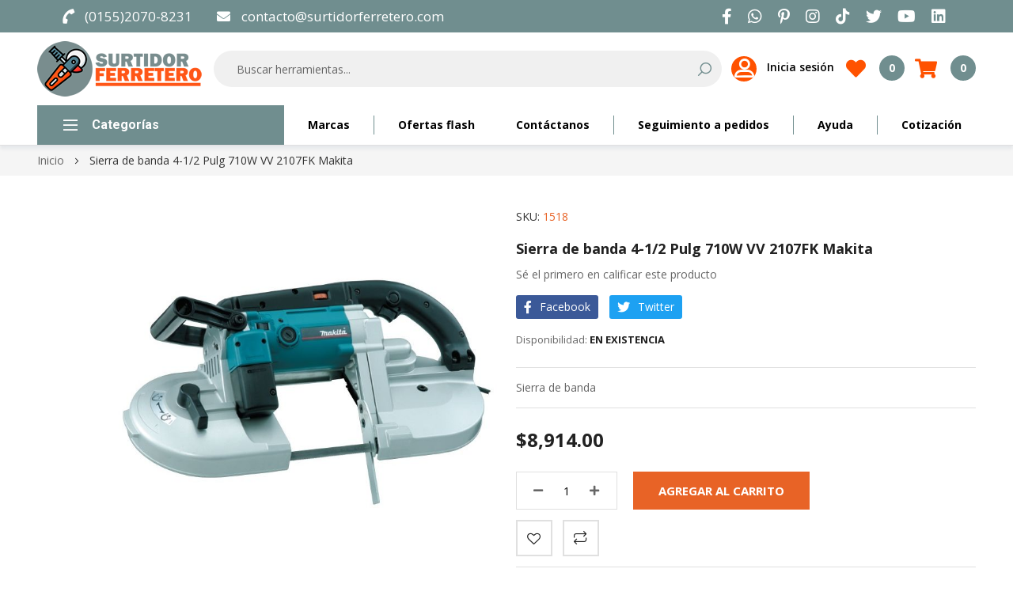

--- FILE ---
content_type: text/html; charset=UTF-8
request_url: https://www.surtidorferretero.com/sierra-de-banda-4-1-2-pulg-710w-vv-2107fk-makita.html
body_size: 22306
content:
<!doctype html>
<html lang="es">
    <head prefix="og: http://ogp.me/ns# fb: http://ogp.me/ns/fb# product: http://ogp.me/ns/product#">
        <script>
    var BASE_URL = 'https\u003A\u002F\u002Fwww.surtidorferretero.com\u002F';
    var require = {
        'baseUrl': 'https\u003A\u002F\u002Fwww.surtidorferretero.com\u002Fstatic\u002Fversion1708499471\u002Ffrontend\u002Fbluesky\u002Fbluesky_armania_tool_3\u002Fes_MX'
    };</script>        <meta charset="utf-8"/>
<meta name="title" content="Sierra de banda"/>
<meta name="description" content="Sierra de Banda 2107Fk-Makita"/>
<meta name="keywords" content="surtidor ferretero,ferreterias mexico, plomeria,electicidad,herramientas,electrica,sierra,banda,11"/>
<meta name="robots" content="INDEX,FOLLOW"/>
<meta name="viewport" content="width=device-width, initial-scale=1"/>
<meta name="format-detection" content="telephone=no"/>
<title>Sierra de banda</title>
<link  rel="stylesheet" type="text/css"  media="all" href="https://www.surtidorferretero.com/static/version1708499471/frontend/bluesky/bluesky_armania_tool_3/es_MX/mage/calendar.css" />
<link  rel="stylesheet" type="text/css"  media="all" href="https://www.surtidorferretero.com/static/version1708499471/frontend/bluesky/bluesky_armania_tool_3/es_MX/css/styles-m.css" />
<link  rel="stylesheet" type="text/css"  media="all" href="https://www.surtidorferretero.com/static/version1708499471/frontend/bluesky/bluesky_armania_tool_3/es_MX/css/styles-l.css" />
<link  rel="stylesheet" type="text/css"  media="all" href="https://www.surtidorferretero.com/static/version1708499471/frontend/bluesky/bluesky_armania_tool_3/es_MX/css/bootstrap.css" />
<link  rel="stylesheet" type="text/css"  media="all" href="https://www.surtidorferretero.com/static/version1708499471/frontend/bluesky/bluesky_armania_tool_3/es_MX/css/all.min.css" />
<link  rel="stylesheet" type="text/css"  media="all" href="https://www.surtidorferretero.com/static/version1708499471/frontend/bluesky/bluesky_armania_tool_3/es_MX/css/main-icon.css" />
<link  rel="stylesheet" type="text/css"  media="all" href="https://www.surtidorferretero.com/static/version1708499471/frontend/bluesky/bluesky_armania_tool_3/es_MX/Amasty_ShopbyBase/css/swiper.min.css" />
<link  rel="stylesheet" type="text/css"  media="all" href="https://www.surtidorferretero.com/static/version1708499471/frontend/bluesky/bluesky_armania_tool_3/es_MX/MageWorx_SearchSuiteAutocomplete/css/searchsuiteautocomplete.css" />
<link  rel="stylesheet" type="text/css"  media="all" href="https://www.surtidorferretero.com/static/version1708499471/frontend/bluesky/bluesky_armania_tool_3/es_MX/Rokanthemes_RokanBase/css/chosen.css" />
<link  rel="stylesheet" type="text/css"  media="all" href="https://www.surtidorferretero.com/static/version1708499471/frontend/bluesky/bluesky_armania_tool_3/es_MX/Rokanthemes_RokanBase/css/owl.carousel.css" />
<link  rel="stylesheet" type="text/css"  media="all" href="https://www.surtidorferretero.com/static/version1708499471/frontend/bluesky/bluesky_armania_tool_3/es_MX/Rokanthemes_Instagram/css/instagram.css" />
<link  rel="stylesheet" type="text/css"  media="all" href="https://www.surtidorferretero.com/static/version1708499471/frontend/bluesky/bluesky_armania_tool_3/es_MX/mage/gallery/gallery.css" />
<link  rel="stylesheet" type="text/css"  media="all" href="https://www.surtidorferretero.com/static/version1708499471/frontend/bluesky/bluesky_armania_tool_3/es_MX/Rokanthemes_SlideBanner/css/animate.css" />
<link  rel="stylesheet" type="text/css"  media="all" href="https://www.surtidorferretero.com/static/version1708499471/frontend/bluesky/bluesky_armania_tool_3/es_MX/Rokanthemes_Themeoption/css/animation_theme.css" />
<link  rel="stylesheet" type="text/css"  media="print" href="https://www.surtidorferretero.com/static/version1708499471/frontend/bluesky/bluesky_armania_tool_3/es_MX/css/print.css" />
<script  type="text/javascript"  src="https://www.surtidorferretero.com/static/version1708499471/frontend/bluesky/bluesky_armania_tool_3/es_MX/requirejs/require.js"></script>
<script  type="text/javascript"  src="https://www.surtidorferretero.com/static/version1708499471/frontend/bluesky/bluesky_armania_tool_3/es_MX/mage/requirejs/mixins.js"></script>
<script  type="text/javascript"  src="https://www.surtidorferretero.com/static/version1708499471/frontend/bluesky/bluesky_armania_tool_3/es_MX/requirejs-config.js"></script>
<script  type="text/javascript"  src="https://www.surtidorferretero.com/static/version1708499471/frontend/bluesky/bluesky_armania_tool_3/es_MX/Rokanthemes_PriceCountdown/js/timer.js"></script>
<script  type="text/javascript"  src="https://www.surtidorferretero.com/static/version1708499471/frontend/bluesky/bluesky_armania_tool_3/es_MX/Rokanthemes_Themeoption/js/jquery.bpopup.min.js"></script>
<link  rel="icon" type="image/x-icon" href="https://www.surtidorferretero.com/media/favicon/stores/1/Logo_ESF.png" />
<link  rel="shortcut icon" type="image/x-icon" href="https://www.surtidorferretero.com/media/favicon/stores/1/Logo_ESF.png" />
<!-- Google tag (gtag.js) -->
<script async src="https://www.googletagmanager.com/gtag/js?id=G-1NRGF14LFE"></script>
<script>
  window.dataLayer = window.dataLayer || [];
  function gtag(){dataLayer.push(arguments);}
  gtag('js', new Date());

  gtag('config', 'G-1NRGF14LFE');
</script>        <link href="https://fonts.googleapis.com/css?family=Open+Sans:400,500,600,700%7CRoboto:300,300i,400,400i,500,500i,700,700i%7COpen+Sans:300,300i,400,400i,500,500i,700,700i&subset=latin-ext&display=swap" rel="stylesheet">
<link rel="stylesheet" type="text/css" media="all" href="https://www.surtidorferretero.com/media/rokanthemes/theme_option/custom_es_MX.css?v=1664144179"><!-- BEGIN GOOGLE ANALYTICS CODE -->
<script type="text/x-magento-init">
{
    "*": {
        "Magento_GoogleAnalytics/js/google-analytics": {
            "isCookieRestrictionModeEnabled": 0,
            "currentWebsite": 1,
            "cookieName": "user_allowed_save_cookie",
            "ordersTrackingData": [],
            "pageTrackingData": {"optPageUrl":"","isAnonymizedIpActive":false,"accountId":"UA-245305883-1"}        }
    }
}
</script>
<!-- END GOOGLE ANALYTICS CODE -->
    <script type="text/x-magento-init">
        {
            "*": {
                "Magento_PageCache/js/form-key-provider": {}
            }
        }
    </script>

<meta property="og:type" content="product" />
<meta property="og:title"
      content="Sierra&#x20;de&#x20;banda&#x20;4-1&#x2F;2&#x20;Pulg&#x20;710W&#x20;VV&#x20;2107FK&#x20;Makita" />
<meta property="og:image"
      content="https://www.surtidorferretero.com/media/catalog/product/cache/3964f6ab420fda31a71df549cc675841/s/u/surtidor-ferretero_sierra-de-banda-2107fk_makita_1518.jpg" />
<meta property="og:description"
      content="Sierra&#x20;de&#x20;banda" />
<meta property="og:url" content="https://www.surtidorferretero.com/sierra-de-banda-4-1-2-pulg-710w-vv-2107fk-makita.html" />
    <meta property="product:price:amount" content="8914"/>
    <meta property="product:price:currency"
      content="MXN"/>
    </head>
    <body data-container="body"
          data-mage-init='{"loaderAjax": {}, "loader": { "icon": "https://www.surtidorferretero.com/static/version1708499471/frontend/bluesky/bluesky_armania_tool_3/es_MX/images/loader-2.gif"}}'
        id="html-body" itemtype="http://schema.org/Product" itemscope="itemscope" class="bluesky-page-preloader catalog-product-view product-sierra-de-banda-4-1-2-pulg-710w-vv-2107fk-makita page-layout-1column">
        
<script type="text/x-magento-init">
    {
        "*": {
            "Magento_PageBuilder/js/widget-initializer": {
                "config": {"[data-content-type=\"slider\"][data-appearance=\"default\"]":{"Magento_PageBuilder\/js\/content-type\/slider\/appearance\/default\/widget":false},"[data-content-type=\"map\"]":{"Magento_PageBuilder\/js\/content-type\/map\/appearance\/default\/widget":false},"[data-content-type=\"row\"]":{"Magento_PageBuilder\/js\/content-type\/row\/appearance\/default\/widget":false},"[data-content-type=\"tabs\"]":{"Magento_PageBuilder\/js\/content-type\/tabs\/appearance\/default\/widget":false},"[data-content-type=\"slide\"]":{"Magento_PageBuilder\/js\/content-type\/slide\/appearance\/default\/widget":{"buttonSelector":".pagebuilder-slide-button","showOverlay":"hover","dataRole":"slide"}},"[data-content-type=\"banner\"]":{"Magento_PageBuilder\/js\/content-type\/banner\/appearance\/default\/widget":{"buttonSelector":".pagebuilder-banner-button","showOverlay":"hover","dataRole":"banner"}},"[data-content-type=\"buttons\"]":{"Magento_PageBuilder\/js\/content-type\/buttons\/appearance\/inline\/widget":false},"[data-content-type=\"products\"][data-appearance=\"carousel\"]":{"Magento_PageBuilder\/js\/content-type\/products\/appearance\/carousel\/widget":false}},
                "breakpoints": {"desktop":{"label":"Desktop","stage":true,"default":true,"class":"desktop-switcher","icon":"Magento_PageBuilder::css\/images\/switcher\/switcher-desktop.svg","conditions":{"min-width":"1024px"},"options":{"products":{"default":{"slidesToShow":"5"}}}},"tablet":{"conditions":{"max-width":"1024px","min-width":"768px"},"options":{"products":{"default":{"slidesToShow":"4"},"continuous":{"slidesToShow":"3"}}}},"mobile":{"label":"Mobile","stage":true,"class":"mobile-switcher","icon":"Magento_PageBuilder::css\/images\/switcher\/switcher-mobile.svg","media":"only screen and (max-width: 768px)","conditions":{"max-width":"768px","min-width":"640px"},"options":{"products":{"default":{"slidesToShow":"3"}}}},"mobile-small":{"conditions":{"max-width":"640px"},"options":{"products":{"default":{"slidesToShow":"2"},"continuous":{"slidesToShow":"1"}}}}}            }
        }
    }
</script>
<script>
    window.logoUrl = 'https://www.surtidorferretero.com/static/version1708499471/frontend/bluesky/bluesky_armania_tool_3/es_MX/images/logo.svg';
</script>
<script type="text/x-magento-init">
{
    "*": {
        "rokanthemes/ajaxsuite"    : {
                "loginUrl": "https://www.surtidorferretero.com/customer/account/login/",
                "customerId": "",
                "ajaxCart" : {
                    "enabled" : 1,
                    "actionAfterSuccess" : "popup"
                },
                "ajaxWishList" : {
                    "enabled" : 1,
                    "WishlistUrl": "https://www.surtidorferretero.com/ajaxsuite/wishlist/add/"
                },
                "ajaxCompare" : {
                    "enabled" : 1,
                    "CompareUrl": "https://www.surtidorferretero.com/ajaxsuite/compare/add/"
                }
            }
    }
}
</script>
<script type="text/x-magento-init">
{
    "*": {
        "rokanthemes/quickview"    : {
                "quickviewUrl": "https://www.surtidorferretero.com/quickview/product/view/",
                "buttonText": "Vista Rápida",
                "classInsertPosition": ".actions-secondary",
                "actionInsert": "append",
                "isEnabled": "1"
            }
    }
}
</script>

<div class="cookie-status-message" id="cookie-status">
    The store will not work correctly in the case when cookies are disabled.</div>
<script type="text/x-magento-init">
    {
        "*": {
            "cookieStatus": {}
        }
    }
</script>

<script type="text/x-magento-init">
    {
        "*": {
            "mage/cookies": {
                "expires": null,
                "path": "\u002F",
                "domain": ".www.surtidorferretero.com",
                "secure": false,
                "lifetime": "3600"
            }
        }
    }
</script>
    <noscript>
        <div class="message global noscript">
            <div class="content">
                <p>
                    <strong>JavaScript seems to be disabled in your browser.</strong>
                    <span>
                        For the best experience on our site, be sure to turn on Javascript in your browser.                    </span>
                </p>
            </div>
        </div>
    </noscript>

<script>
    window.cookiesConfig = window.cookiesConfig || {};
    window.cookiesConfig.secure = true;
</script><script>    require.config({
        map: {
            '*': {
                wysiwygAdapter: 'mage/adminhtml/wysiwyg/tiny_mce/tinymce4Adapter'
            }
        }
    });</script><script>
    require.config({
        paths: {
            googleMaps: 'https\u003A\u002F\u002Fmaps.googleapis.com\u002Fmaps\u002Fapi\u002Fjs\u003Fv\u003D3\u0026key\u003D'
        },
        config: {
            'Magento_PageBuilder/js/utils/map': {
                style: ''
            },
            'Magento_PageBuilder/js/content-type/map/preview': {
                apiKey: '',
                apiKeyErrorMessage: 'You\u0020must\u0020provide\u0020a\u0020valid\u0020\u003Ca\u0020href\u003D\u0027https\u003A\u002F\u002Fwww.surtidorferretero.com\u002Fadminhtml\u002Fsystem_config\u002Fedit\u002Fsection\u002Fcms\u002F\u0023cms_pagebuilder\u0027\u0020target\u003D\u0027_blank\u0027\u003EGoogle\u0020Maps\u0020API\u0020key\u003C\u002Fa\u003E\u0020to\u0020use\u0020a\u0020map.'
            },
            'Magento_PageBuilder/js/form/element/map': {
                apiKey: '',
                apiKeyErrorMessage: 'You\u0020must\u0020provide\u0020a\u0020valid\u0020\u003Ca\u0020href\u003D\u0027https\u003A\u002F\u002Fwww.surtidorferretero.com\u002Fadminhtml\u002Fsystem_config\u002Fedit\u002Fsection\u002Fcms\u002F\u0023cms_pagebuilder\u0027\u0020target\u003D\u0027_blank\u0027\u003EGoogle\u0020Maps\u0020API\u0020key\u003C\u002Fa\u003E\u0020to\u0020use\u0020a\u0020map.'
            },
        }
    });
</script>

<script>
    require.config({
        shim: {
            'Magento_PageBuilder/js/utils/map': {
                deps: ['googleMaps']
            }
        }
    });
</script>

<div id="newsletter_pop_up" class="newsletterpopup">
	<a href="javascript: void(0);" class="btn-close newletter_popup_close"><span></span></a>
	<div class="col-newsletter-popup col-content">
		<div class="col-img-bg-pupup"></div>
		<div class="content-popup"><h2>Suscríbete a nuestro boletín</h2> <p>Recibe tips, nuevos productos<br/> y aprovecha nuestras ofertas</p>			<form class="form subscribe"
				novalidate
				action="https://www.surtidorferretero.com/newsletter/subscriber/new/"
				method="post"
				data-mage-init='{"validation": {"errorClass": "mage-error"}}'
				id="newsletter-validate-popup">
				<div class="field newsletter">
					<div class="control">
						<input name="email" type="email" id="newsletter-popup"
									placeholder="Introduce tu email aquí..."
									data-validate="{required:true, 'validate-email':true}"/>
					</div>
				</div>
				<div class="actions">
					<button class="action subscribe primary" title="Suscribirme" type="submit">
						<span>Suscribirme</span>
					</button>
				</div>
				<div class="subscribe-bottom">
					<input type="checkbox" id="newsletter_popup_dont_show_again">
					<label for="newsletter_popup_dont_show_again">No mostrar otra vez</label>
				</div>
			</form>	
		</div>
	</div>
</div>
<script> 
require(["jquery"], function($){
	function setCookie(name,value,days)
	{
	  if (days) {
			var date = new Date();
			date.setTime(date.getTime()+(days*24*60*60*1000));
			var expires = "; expires="+date.toGMTString();
		  }
		  else var expires = "";
		  document.cookie = name+"="+value+expires+"; path=/";
	}

	function getCookie(name)
	{
		  var nameEQ = name + "=";
		  var ca = document.cookie.split(';');
		  for(var i=0;i < ca.length;i++) {
			var c = ca[i];
			while (c.charAt(0)==' ') c = c.substring(1,c.length);
			if (c.indexOf(nameEQ) == 0) return c.substring(nameEQ.length,c.length);
		  }
		  return null;
	}
	$(document).ready(function(){
		        if($("body").hasClass("cms-index-index")) {
					if(getCookie("shownewsletter") != 1){
				var height_window = $(window).height();
				var height_pupup = $('#newsletter_pop_up').height();
				var fixed_height = (height_window - height_pupup) / 2;
				var pPopup = $('#newsletter_pop_up').bPopup({
					position:['auto',fixed_height],
					speed: 500,
					transition: 'slideDown',
					onClose: function() {
					}
				});
				$('.newletter_popup_close').on('click', function(){
					pPopup.close();
				}); 
			}
				
			$( "#newsletter_pop_up form" ).submit(function( event ) {
				setCookie("shownewsletter",'1',1);
			});
			
			$('#newsletter_popup_dont_show_again').on('change', function(){
				if(getCookie("shownewsletter") != 1){   
					setCookie("shownewsletter",'1',1)
				}else{
					setCookie("shownewsletter",'0',1)
				}
			});
		        }
			});
 });	 
</script>
<div class="page-wrapper"><header class="page-header"><div class="header-container sticky-header">
	<div class="topbar hidden-sticky">
		<div class="topbar_advertisement d-none d-md-block">
					</div>
		<div class="container">
			<div class="topbar_inner">
				<div class="flex-layout space-between center_vertical">
					<div class="col-left col-top-link flex-layout center_vertical d-none d-md-block">
						<div data-content-type="html" data-appearance="default" data-element="main" data-decoded="true"><a class="telephone" href="tel:5520708231"><i class="fas fa-phone fa-fw"></i>(0155)2070-8231</a>
<a class="e-mail" href="/cdn-cgi/l/email-protection#9cfff3f2e8fdffe8f3dcefe9eee8f5f8f3eefaf9eeeef9e8f9eef3b2fff3f1"><i class="fas fa-envelope fa-fw"></i><span class="__cf_email__" data-cfemail="b9dad6d7cdd8dacdd6f9cacccbcdd0ddd6cbdfdccbcbdccddccbd697dad6d4">[email&#160;protected]</span></a></div>					</div>
					<div class="col-right  col-top-link flex-layout center_vertical">
						<div class="topbar-menu d-none d-md-block">
							<div data-content-type="html" data-appearance="default" data-element="main" data-decoded="true"><!-- <p><a title="Store location" class="store-locator" href="https://www.surtidorferretero.com/store-locator/">Store Location</a></p> -->
<ul class="social-link flex-layout top">
    <li>
        <a href="https://facebook.com/SurtidorFerreteroMx/" target="_blank">
            <span class="icon fab fa-facebook-f"><span class="text">Facebook</span></span>
        </a>
    </li>
    <li>
        <a href="https://api.whatsapp.com/send?phone=-525520708231&text=Gracias%20por%20contactarnos%21" target="_blank">
            <span class="icon fab fa-whatsapp"><span class="text">Whatsapp</span></span>
        </a>
    </li>
    <li>
        <a href="https://pinterest.com/surtidorferreteromx/" target="_blank">
            <span class="icon fab fa-pinterest-p"><span class="text">Instagram</span></span>
        </a>
    </li>
    <li>
        <a href="https://instagram.com/surtidor.ferretero/" target="_blank">
            <span class="icon fab fa-instagram"><span class="text">Instagram</span></span>
        </a>
    </li>
    <li>
        <a href="https://www.tiktok.com/@surtidorferreteromx/" target="_blank">
            <span class="icon fab fa-tiktok"><span class="text">Tiktok</span></span>
        </a>
    </li>
    <li>
        <a href="https://twitter.com/SurtiFerretero/" target="_blank">
            <span class="icon fab fa-twitter"><span class="text">Twitter</span></span>

    </li>
    <li>
        <a href="https://www.youtube.com/channel/UCHpTVJ91RExCjp8D_RPrCJA" target="_blank">
            <span class="icon fab fa-youtube"><span class="text">Youtube</span></span>
        </a>
    </li>
    <li>
        <a href="https://www.linkedin.com/in/surtidor-ferretero/" target="_blank">
            <span class="icon fab fa-linkedin"><span class="text">Linkedin</span></span>
        </a>
    </li>
</ul>
</div>						</div>
						<div class="language-currency">
							<div class="container-setting-language-currency">
								  
															</div>		
						</div>
						 
					</div>
				</div>
			</div>
		</div>
	</div>
	<div class="header panel header-middle absolute-sticky">
		<div class="flex-layout space-between center_vertical">
			<div class="logo-container">
				<div class="logo-site">
					<span data-action="toggle-nav" class="action nav-toggle"><span>Toggle Nav</span></span>
<a
    class="logo"
    href="https://www.surtidorferretero.com/"
    title="Logo&#x20;Surtidor&#x20;Ferretero"
    aria-label="store logo">
    <img src="https://www.surtidorferretero.com/media/logo/stores/1/el-surtidor-ferretero-logo-top-header.png"
         title="Logo&#x20;Surtidor&#x20;Ferretero"
         alt="Logo&#x20;Surtidor&#x20;Ferretero"
    />
</a>
				</div>
			</div>
			<div class="top-search-not-dropdown">
					<div class="block block-search">
			<div class="block-content">
			<div class="dropdown">
				<div class="dropdown-toggle">
					<div class="top-search">
						<i class="main-icon-search"></i>
						<span class="text">Search</span>
					</div>
				</div>
				<form class="form minisearch search-content cat-search" id="search_mini_form" action="https://www.surtidorferretero.com/catalogsearch/result/" method="get">
					<div class="search-form">
												<div class="field-by-cat-search">    
							<select name="cat" id="choose_category">
									<option value="">Categorías</option>
								<option value="659">Herramienta</option><option value="660">Material Eléctrico</option><option value="414">Cerrajería</option><option value="420">Plomería</option><option value="418">Seguridad industrial</option><option value="415">Jardinería</option><option value="657">Especialidades</option>								</select>
						</div>
												<div class="field search">
							<label class="label" for="search-input-autocomplate" data-role="minisearch-label">
								<span>Search</span>
							</label>
							<div class="control">
								<input id="search-input-autocomplate" data-mage-init='{"quickSearch":{
											"formSelector":"#search_mini_form",
											"url":"https://www.surtidorferretero.com/search/ajax/suggest/",
											"destinationSelector":"#search_autocomplete"}
										 }' type="text" name="q" value="" placeholder="Buscar herramientas..." class="input-text" maxlength="128" role="combobox" aria-haspopup="false" aria-autocomplete="both"  aria-expanded="false" autocomplete="off" />
								<div id="search_autocomplete" class="search-autocomplete"></div>
								<div data-bind="scope: 'searchsuiteautocomplete_form'">
									<!-- ko template: getTemplate() --><!-- /ko -->
								</div>
							</div>
							<div class="actions">
								<button type="submit"
										title="Search"
										class="action search">
									<span>Search</span>
								</button>
							</div>
						</div>
					</div>
				</form>
			</div>
		</div>
	</div>
<script data-cfasync="false" src="/cdn-cgi/scripts/5c5dd728/cloudflare-static/email-decode.min.js"></script><script>
    require([
        'jquery',
        'rokanthemes/choose'
    ], function ($) {
		'use strict';
        $("#choose_category").chosen();
    });
</script>
<script>
	require([
		'jquery'
	], function ($) {
		'use strict';
		$( document ).ready(function() {
			$('.block-search .dropdown-toggle > .top-search').click(function(event){
				$('.block-search #search_mini_form').slideToggle();
				$('#search-input-autocomplate').focus();
			});
		}); 
	});
</script>
<script type="text/x-magento-init">
{
    "*": {
        "Magento_Ui/js/core/app": {
            "components": {
								"searchsuiteautocompleteDataProvider": {
                    "component": "MageWorx_SearchSuiteAutocomplete/js/dataProvider",
                    "config": {
                        "url": "https://www.surtidorferretero.com/mageworx_searchsuiteautocomplete/ajax/index/"
                    }
                },
                "searchsuiteautocomplete_form": {
                    "component": "MageWorx_SearchSuiteAutocomplete/js/autocomplete"
                },
                "searchsuiteautocompleteBindEvents": {
                    "component": "MageWorx_SearchSuiteAutocomplete/js/bindEvents",
                    "config": {
                        "searchFormSelector": "#search_mini_form",
                        "searchButtonSelector": "button.search",
                        "inputSelector": "#search, #mobile_search, .minisearch .search input[type=\"text\"]",
                        "searchDelay": "500"
                    }
                }
            }
        }
    }
}
</script>
				<div class="search-key d-none d-md-block"></div>
			</div>
			<div class="col-action col-right action-sticky">
				<div class="flex-layout center_vertical">
					<div class="hidden-sticky">
						<ul class="header links"><li class="link authorization-link" data-label="ó">
    <a href="https://www.surtidorferretero.com/customer/account/login/"        >Inicia sesión</a>
</li>
<li><a href="https://www.surtidorferretero.com/customer/account/create/" id="idV4qFTusM" >CREAR MI CUENTA</a></li></ul>					</div>
					<ul class="flex-layout action-header center_vertical">
						<li class="link wishlist" data-bind="scope: 'wishlist'">
    <a href="https://www.surtidorferretero.com/wishlist/">Mis Favoritos        <span data-bind="text: wishlist().counter ? wishlist().items.length : '0'" class="counter qty"></span>
    </a>
</li>
<script type="text/x-magento-init">
    {
        "*": {
            "Magento_Ui/js/core/app": {
                "components": {
                    "wishlist": {
                        "component": "Magento_Wishlist/js/view/wishlist"
                    }
                }
            }
        }
    }

</script>
						<li class="minicart-li-content-show-hide">
							
<div data-block="minicart" class="minicart-wrapper">
    <a class="action showcart" href="https://www.surtidorferretero.com/checkout/cart/"
       data-bind="scope: 'minicart_content'">
       <span class="text">My Cart</span>
	   <span class="counter qty empty"
			  data-bind="css: { empty: !!getCartParam('summary_count') == false }, blockLoader: isLoading">
			<!-- <span class="icon-cart-header"><i class="menu-icon  icon flaticon-shopping-cart6">&nbsp;</i></span> -->
			<span class="total-mini-cart-item">
			<!-- ko if: getCartParam('summary_count') -->
				<!-- ko text: getCartParam('summary_count') --><!-- /ko -->
			<!-- /ko -->
			<!-- ko if: !getCartParam('summary_count') -->
				0
			<!-- /ko -->
			</span>
		</span>
		<!-- <span class="content-cart hidden-xs">
			<span class="my-cart">My cart:</span>
			<span class="total-mini-cart-price" data-bind="html: getCartParam('subtotal')"></span>
		</span> -->
    </a>
            <div class="block block-minicart"
             data-role="dropdownDialog"
             data-mage-init='{"dropdownDialog":{
                "appendTo":"[data-block=minicart]",
                "triggerTarget":".showcart",
                "timeout": "2000",
                "closeOnMouseLeave": false,
                "closeOnEscape": true,
                "triggerClass":"active",
                "parentClass":"active",
                "buttons":[]}}'>
            <div id="minicart-content-wrapper" data-bind="scope: 'minicart_content'">
                <!-- ko template: getTemplate() --><!-- /ko -->
            </div>
                    </div>
        <script>
        window.checkout = {"shoppingCartUrl":"https:\/\/www.surtidorferretero.com\/checkout\/cart\/","checkoutUrl":"https:\/\/www.surtidorferretero.com\/checkout\/","updateItemQtyUrl":"https:\/\/www.surtidorferretero.com\/checkout\/sidebar\/updateItemQty\/","removeItemUrl":"https:\/\/www.surtidorferretero.com\/checkout\/sidebar\/removeItem\/","imageTemplate":"Magento_Catalog\/product\/image_with_borders","baseUrl":"https:\/\/www.surtidorferretero.com\/","minicartMaxItemsVisible":5,"websiteId":"1","maxItemsToDisplay":30,"storeId":"1","storeGroupId":"1","customerLoginUrl":"https:\/\/www.surtidorferretero.com\/customer\/account\/login\/","isRedirectRequired":false,"autocomplete":"off","captcha":{"user_login":{"isCaseSensitive":false,"imageHeight":50,"imageSrc":"","refreshUrl":"https:\/\/www.surtidorferretero.com\/captcha\/refresh\/","isRequired":false,"timestamp":1768957400}}};
    </script>
    <script type="text/x-magento-init">
    {
        "[data-block='minicart']": {
            "Magento_Ui/js/core/app": {"components":{"minicart_content":{"children":{"subtotal.container":{"children":{"subtotal":{"children":{"subtotal.totals":{"config":{"display_cart_subtotal_incl_tax":0,"display_cart_subtotal_excl_tax":1,"template":"Magento_Tax\/checkout\/minicart\/subtotal\/totals"},"children":{"subtotal.totals.msrp":{"component":"Magento_Msrp\/js\/view\/checkout\/minicart\/subtotal\/totals","config":{"displayArea":"minicart-subtotal-hidden","template":"Magento_Msrp\/checkout\/minicart\/subtotal\/totals"}}},"component":"Magento_Tax\/js\/view\/checkout\/minicart\/subtotal\/totals"}},"component":"uiComponent","config":{"template":"Magento_Checkout\/minicart\/subtotal"}}},"component":"uiComponent","config":{"displayArea":"subtotalContainer"}},"item.renderer":{"component":"Magento_Checkout\/js\/view\/cart-item-renderer","config":{"displayArea":"defaultRenderer","template":"Magento_Checkout\/minicart\/item\/default"},"children":{"item.image":{"component":"Magento_Catalog\/js\/view\/image","config":{"template":"Magento_Catalog\/product\/image","displayArea":"itemImage"}},"checkout.cart.item.price.sidebar":{"component":"uiComponent","config":{"template":"Magento_Checkout\/minicart\/item\/price","displayArea":"priceSidebar"}}}},"extra_info":{"component":"uiComponent","config":{"displayArea":"extraInfo"}},"promotion":{"component":"uiComponent","config":{"displayArea":"promotion"}}},"config":{"itemRenderer":{"default":"defaultRenderer","simple":"defaultRenderer","virtual":"defaultRenderer"},"template":"Magento_Checkout\/minicart\/content"},"component":"Magento_Checkout\/js\/view\/minicart"}},"types":[]}        },
        "*": {
            "Magento_Ui/js/block-loader": "https\u003A\u002F\u002Fwww.surtidorferretero.com\u002Fstatic\u002Fversion1708499471\u002Ffrontend\u002Fbluesky\u002Fbluesky_armania_tool_3\u002Fes_MX\u002Fimages\u002Floader\u002D1.gif"
        }
    }
    </script>
</div>


						</li>
					</ul>
				</div>
			</div>
		</div>
	</div>
	<div class="header-content center-element">
		<div class="header panel static-sticky"> 
			<div class="flex-layout for-full-width-menu space-between center_vertical hidden-sticky">
				<div class="col-menu-on-left flex-layout col-menu no-wrap-desktop">
					<div class="rokan-vertical-menu hidden-sticky">
						
<nav class="navigation verticalmenu side-verticalmenu">
	<h3 class="title-category-dropdown"><span class="icon icon-align-left"></span>Categorías&nbsp;&nbsp;&nbsp;&nbsp;&nbsp;&nbsp;&nbsp;&nbsp;&nbsp;&nbsp;&nbsp;&nbsp;&nbsp;&nbsp;&nbsp;&nbsp;&nbsp;&nbsp;&nbsp;&nbsp;&nbsp;&nbsp;&nbsp;&nbsp;&nbsp;&nbsp;&nbsp;&nbsp;&nbsp;&nbsp;&nbsp;&nbsp;</h3>
    <ul class="togge-menu list-category-dropdown" style="display: none;">
		<li class="menu-mobile-title d-block d-xl-none">Menu<a href="#" id="close-vertical"></a></li>
        <li class="ui-menu-item level0 staticwidth parent "><div class="open-children-toggle"></div><a href="https://www.surtidorferretero.com/herramientas" class="level-top">Herramienta</a><div class="level0 submenu" style="width: 500px"><div class="row"><ul class="subchildmenu col-sm-12 mega-columns columns4"><li class="ui-menu-item level1 parent-ul-cat-mega-menu"><a class="title-cat-mega-menu" href="https://www.surtidorferretero.com/herramientas/herramientas-electricas"><span>Eléctricas</span></a></li><li class="ui-menu-item level1 parent-ul-cat-mega-menu"><a class="title-cat-mega-menu" href="https://www.surtidorferretero.com/herramientas/herramientas-manuales"><span>Manuales</span></a></li><li class="ui-menu-item level1 parent-ul-cat-mega-menu"><a class="title-cat-mega-menu" href="https://www.surtidorferretero.com/herramientas/soldadoras-y-accesorios-para-soldar"><span>Soldadoras y accesorios para soldar</span></a></li><li class="ui-menu-item level1 parent-ul-cat-mega-menu"><a class="title-cat-mega-menu" href="https://www.surtidorferretero.com/herramientas/herramientas-de-fijacion"><span>Herramientas de fijación</span></a></li><li class="ui-menu-item level1 parent-ul-cat-mega-menu"><a class="title-cat-mega-menu" href="https://www.surtidorferretero.com/herramientas/herramientas-a-gasolina"><span>Herramientas a gasolina</span></a></li><li class="ui-menu-item level1 parent-ul-cat-mega-menu"><a class="title-cat-mega-menu" href="https://www.surtidorferretero.com/herramientas/generadores"><span>Generadores</span></a></li></ul></div></div></li><li class="ui-menu-item level0 staticwidth parent "><div class="open-children-toggle"></div><a href="https://www.surtidorferretero.com/material-electrico" class="level-top">Material Eléctrico</a><div class="level0 submenu" style="width: 500px"><div class="row"><ul class="subchildmenu col-sm-12 mega-columns columns4"><li class="ui-menu-item level1 parent-ul-cat-mega-menu"><a class="title-cat-mega-menu" href="https://www.surtidorferretero.com/material-electrico/electrico"><span>Eléctrico</span></a></li><li class="ui-menu-item level1 parent-ul-cat-mega-menu"><a class="title-cat-mega-menu" href="https://www.surtidorferretero.com/material-electrico/cables-electricos"><span>Cables eléctricos</span></a></li><li class="ui-menu-item level1 parent-ul-cat-mega-menu"><a class="title-cat-mega-menu" href="https://www.surtidorferretero.com/material-electrico/centros-de-carga-interruptores-switch"><span>Centros de carga interruptores Switch</span></a></li><li class="ui-menu-item level1 parent-ul-cat-mega-menu"><a class="title-cat-mega-menu" href="https://www.surtidorferretero.com/material-electrico/apagadores-y-contacto"><span>Apagadores y contacto</span></a></li><li class="ui-menu-item level1 parent-ul-cat-mega-menu"><a class="title-cat-mega-menu" href="https://www.surtidorferretero.com/material-electrico/sockets-y-portalamparas"><span>Sockets y portalámparas</span></a></li><li class="ui-menu-item level1 parent-ul-cat-mega-menu"><a class="title-cat-mega-menu" href="https://www.surtidorferretero.com/material-electrico/clavijas-y-enchufes"><span>Clavijas y enchufes</span></a></li><li class="ui-menu-item level1 parent-ul-cat-mega-menu"><a class="title-cat-mega-menu" href="https://www.surtidorferretero.com/material-electrico/iluminacion-y-lamparas"><span>Iluminación y lámparas</span></a></li><li class="ui-menu-item level1 parent-ul-cat-mega-menu"><a class="title-cat-mega-menu" href="https://www.surtidorferretero.com/material-electrico/extensiones-y-multicontactos"><span>Extensiones y multicontactos</span></a></li><li class="ui-menu-item level1 parent-ul-cat-mega-menu"><a class="title-cat-mega-menu" href="https://www.surtidorferretero.com/material-electrico/detectores-y-multimetros"><span>Detectores y multímetros</span></a></li><li class="ui-menu-item level1 parent-ul-cat-mega-menu"><a class="title-cat-mega-menu" href="https://www.surtidorferretero.com/material-electrico/varios"><span>Varios</span></a></li></ul></div></div></li><li class="ui-menu-item level0 staticwidth parent "><div class="open-children-toggle"></div><a href="https://www.surtidorferretero.com/cerrajeria" class="level-top">Cerrajería</a><div class="level0 submenu" style="width: 500px"><div class="row"><ul class="subchildmenu col-sm-12 mega-columns columns4"><li class="ui-menu-item level1 parent-ul-cat-mega-menu"><a class="title-cat-mega-menu" href="https://www.surtidorferretero.com/cerrajeria/chapas"><span>Chapas</span></a></li><li class="ui-menu-item level1 parent-ul-cat-mega-menu"><a class="title-cat-mega-menu" href="https://www.surtidorferretero.com/cerrajeria/candados"><span>Candados</span></a></li><li class="ui-menu-item level1 parent-ul-cat-mega-menu"><a class="title-cat-mega-menu" href="https://www.surtidorferretero.com/cerrajeria/bisagras"><span>Bisagras</span></a></li><li class="ui-menu-item level1 parent-ul-cat-mega-menu"><a class="title-cat-mega-menu" href="https://www.surtidorferretero.com/cerrajeria/cajas-fuertes"><span>Cajas fuertes</span></a></li><li class="ui-menu-item level1 parent-ul-cat-mega-menu"><a class="title-cat-mega-menu" href="https://www.surtidorferretero.com/cerrajeria/accesorios-de-seguridad"><span>Accesorios de seguridad</span></a></li><li class="ui-menu-item level1 parent-ul-cat-mega-menu"><a class="title-cat-mega-menu" href="https://www.surtidorferretero.com/cerrajeria/duplicadoras-de-llaves"><span>Duplicadoras de llaves</span></a></li><li class="ui-menu-item level1 parent-ul-cat-mega-menu"><a class="title-cat-mega-menu" href="https://www.surtidorferretero.com/cerrajeria/varios"><span>Varios</span></a></li></ul></div></div></li><li class="ui-menu-item level0 staticwidth parent "><div class="open-children-toggle"></div><a href="https://www.surtidorferretero.com/plomeria" class="level-top">Plomería</a><div class="level0 submenu" style="width: 500px"><div class="row"><ul class="subchildmenu col-sm-12 mega-columns columns4"><li class="ui-menu-item level1 parent-ul-cat-mega-menu"><a class="title-cat-mega-menu" href="https://www.surtidorferretero.com/plomeria/bombas-para-agua"><span>Bombas para agua</span></a></li><li class="ui-menu-item level1 parent-ul-cat-mega-menu"><a class="title-cat-mega-menu" href="https://www.surtidorferretero.com/plomeria/regaderas"><span>Regaderas</span></a></li><li class="ui-menu-item level1 parent-ul-cat-mega-menu"><a class="title-cat-mega-menu" href="https://www.surtidorferretero.com/plomeria/llaves-mezcladoras"><span>Llaves Mezcladoras</span></a></li><li class="ui-menu-item level1 parent-ul-cat-mega-menu"><a class="title-cat-mega-menu" href="https://www.surtidorferretero.com/plomeria/tarrajas"><span>Tarrajas</span></a></li><li class="ui-menu-item level1 parent-ul-cat-mega-menu"><a class="title-cat-mega-menu" href="https://www.surtidorferretero.com/plomeria/destapaca-os"><span>Destapacaños</span></a></li><li class="ui-menu-item level1 parent-ul-cat-mega-menu"><a class="title-cat-mega-menu" href="https://www.surtidorferretero.com/plomeria/cortadores-de-tubo-y-expansores"><span>Cortadores de tubo y expansores</span></a></li><li class="ui-menu-item level1 parent-ul-cat-mega-menu"><a class="title-cat-mega-menu" href="https://www.surtidorferretero.com/plomeria/accesorios-de-plomeria"><span>Accesorios de plomería</span></a></li><li class="ui-menu-item level1 parent-ul-cat-mega-menu"><a class="title-cat-mega-menu" href="https://www.surtidorferretero.com/plomeria/varios"><span>Varios</span></a></li></ul></div></div></li><li class="ui-menu-item level0 staticwidth parent "><div class="open-children-toggle"></div><a href="https://www.surtidorferretero.com/seguridad-industrial" class="level-top">Seguridad industrial</a><div class="level0 submenu" style="width: 500px"><div class="row"><ul class="subchildmenu col-sm-12 mega-columns columns4"><li class="ui-menu-item level1 parent-ul-cat-mega-menu"><a class="title-cat-mega-menu" href="https://www.surtidorferretero.com/seguridad-industrial/guantes"><span>Guantes</span></a></li><li class="ui-menu-item level1 parent-ul-cat-mega-menu"><a class="title-cat-mega-menu" href="https://www.surtidorferretero.com/seguridad-industrial/mascarillas"><span>Mascarillas</span></a></li><li class="ui-menu-item level1 parent-ul-cat-mega-menu"><a class="title-cat-mega-menu" href="https://www.surtidorferretero.com/seguridad-industrial/cascos"><span>Cascos</span></a></li><li class="ui-menu-item level1 parent-ul-cat-mega-menu"><a class="title-cat-mega-menu" href="https://www.surtidorferretero.com/seguridad-industrial/chalecos"><span>Chalecos</span></a></li><li class="ui-menu-item level1 parent-ul-cat-mega-menu"><a class="title-cat-mega-menu" href="https://www.surtidorferretero.com/seguridad-industrial/zapatos"><span>Zapatos</span></a></li><li class="ui-menu-item level1 parent-ul-cat-mega-menu"><a class="title-cat-mega-menu" href="https://www.surtidorferretero.com/seguridad-industrial/fajas"><span>Fajas</span></a></li><li class="ui-menu-item level1 parent-ul-cat-mega-menu"><a class="title-cat-mega-menu" href="https://www.surtidorferretero.com/seguridad-industrial/accesorios-de-seguridad"><span>Accesorios de seguridad</span></a></li><li class="ui-menu-item level1 parent-ul-cat-mega-menu"><a class="title-cat-mega-menu" href="https://www.surtidorferretero.com/seguridad-industrial/arneses"><span>Arneses</span></a></li><li class="ui-menu-item level1 parent-ul-cat-mega-menu"><a class="title-cat-mega-menu" href="https://www.surtidorferretero.com/seguridad-industrial/cuerdas-de-vida"><span>Cuerdas de vida</span></a></li><li class="ui-menu-item level1 parent-ul-cat-mega-menu"><a class="title-cat-mega-menu" href="https://www.surtidorferretero.com/seguridad-industrial/sujetadores"><span>Sujetadores</span></a></li><li class="ui-menu-item level1 parent-ul-cat-mega-menu"><a class="title-cat-mega-menu" href="https://www.surtidorferretero.com/seguridad-industrial/cables-nudos-y-tensores"><span>Cables nudos y tensores</span></a></li><li class="ui-menu-item level1 parent-ul-cat-mega-menu"><a class="title-cat-mega-menu" href="https://www.surtidorferretero.com/seguridad-industrial/seguridad"><span>Seguridad</span></a></li></ul></div></div></li><li class="ui-menu-item level0 staticwidth parent "><div class="open-children-toggle"></div><a href="https://www.surtidorferretero.com/jardineria" class="level-top">Jardinería</a><div class="level0 submenu" style="width: 500px"><div class="row"><ul class="subchildmenu col-sm-12 mega-columns columns4"><li class="ui-menu-item level1 parent-ul-cat-mega-menu"><a class="title-cat-mega-menu" href="https://www.surtidorferretero.com/jardineria/podadoras-y-segadoras-desbrozadoras"><span>Podadoras y Segadoras Desbrozadoras</span></a></li><li class="ui-menu-item level1 parent-ul-cat-mega-menu"><a class="title-cat-mega-menu" href="https://www.surtidorferretero.com/jardineria/motosierras"><span>Motosierras</span></a></li><li class="ui-menu-item level1 parent-ul-cat-mega-menu"><a class="title-cat-mega-menu" href="https://www.surtidorferretero.com/jardineria/sopladoras-y-fumigadoras"><span>Sopladoras y Fumigadoras</span></a></li><li class="ui-menu-item level1 parent-ul-cat-mega-menu"><a class="title-cat-mega-menu" href="https://www.surtidorferretero.com/jardineria/herramientas-manuales-para-jardin"><span>Herramientas manuales para jardín</span></a></li><li class="ui-menu-item level1 parent-ul-cat-mega-menu"><a class="title-cat-mega-menu" href="https://www.surtidorferretero.com/jardineria/insecticidas-y-control-de-plagas"><span>Insecticidas y control de plagas</span></a></li><li class="ui-menu-item level1 parent-ul-cat-mega-menu"><a class="title-cat-mega-menu" href="https://www.surtidorferretero.com/jardineria/varios"><span>Varios</span></a></li><li class="ui-menu-item level1 parent-ul-cat-mega-menu"><a class="title-cat-mega-menu" href="https://www.surtidorferretero.com/jardineria/podadoras-y-segadoras"><span>Podadoras y Segadoras</span></a></li></ul></div></div></li><li class="ui-menu-item level0 staticwidth parent "><div class="open-children-toggle"></div><a href="https://www.surtidorferretero.com/por-oficios" class="level-top">Especialidades</a><div class="level0 submenu" style="width: 500px"><div class="row"><ul class="subchildmenu col-sm-12 mega-columns columns4"><li class="ui-menu-item level1 parent-ul-cat-mega-menu"><a class="title-cat-mega-menu" href="https://www.surtidorferretero.com/por-oficios/ferreteria-general"><span>Ferretería general</span></a></li><li class="ui-menu-item level1 parent-ul-cat-mega-menu"><a class="title-cat-mega-menu" href="https://www.surtidorferretero.com/por-oficios/herramientas-a-gasolina"><span>Herramientas a gasolina</span></a></li><li class="ui-menu-item level1 parent-ul-cat-mega-menu"><a class="title-cat-mega-menu" href="https://www.surtidorferretero.com/por-oficios/hidrolavadoras-y-aspiradoras"><span>Hidrolavadoras y Aspiradoras</span></a></li><li class="ui-menu-item level1 parent-ul-cat-mega-menu"><a class="title-cat-mega-menu" href="https://www.surtidorferretero.com/por-oficios/pinturas-y-herramientas-para-pintor"><span>Pinturas y herramientas para pintor</span></a></li><li class="ui-menu-item level1 parent-ul-cat-mega-menu"><a class="title-cat-mega-menu" href="https://www.surtidorferretero.com/por-oficios/compresores-y-herramientas-neumaticas"><span>Compresores y herramientas neumáticas</span></a></li><li class="ui-menu-item level1 parent-ul-cat-mega-menu"><a class="title-cat-mega-menu" href="https://www.surtidorferretero.com/por-oficios/hogar-y-limpieza"><span>Hogar y limpieza</span></a></li><li class="ui-menu-item level1 parent-ul-cat-mega-menu"><a class="title-cat-mega-menu" href="https://www.surtidorferretero.com/por-oficios/construccion-y-alba-ileria"><span>Construcción y albañilería</span></a></li><li class="ui-menu-item level1 parent-ul-cat-mega-menu"><a class="title-cat-mega-menu" href="https://www.surtidorferretero.com/por-oficios/herramientas-automotriz"><span>Automotriz</span></a></li></ul></div></div></li>        <li class="expand-category-link level0">
        	<a href="javascript:void(0);">Ver todo</a>
        </li>
	</ul>

</nav>

<script>
    require([
        'jquery',
        'rokanthemes/verticalmenu'
    ], function ($) {
        $(".verticalmenu").VerticalMenu();
		$('.title-category-dropdown').click(function(event){
			$('.navigation.verticalmenu .togge-menu').slideToggle('slow');
			$(this).toggleClass('active');
		});
		if($(window).width() > 1200){
			if($("body").hasClass("cms-index-index")) {
				$('.navigation.verticalmenu .togge-menu').show();
				$(".title-category-dropdown").addClass('active');
				if(!$("html").hasClass("vertical-open")) {
					$("html").addClass("vertical-before-open");
					setTimeout(function(){
						$("html").addClass("vertical-open");
					});
				}
			}
		}

		$( document ).ready(function() {
			var lenghtLi = $('.navigation.verticalmenu .ui-menu-item.level0').length;
			var limitItemShow = 12;
			if(lenghtLi > limitItemShow)
			{
				$('.navigation.verticalmenu .ui-menu-item.level0').each(function( index ) {
					if(index >= (limitItemShow - 1))
					{
						$(this).addClass('orther-link');
						$(this).hide();
					}
				});
				$('.navigation.verticalmenu .expand-category-link').show();
				$('.navigation.verticalmenu .expand-category-link').on( "click", function() {
					$(this).toggleClass('expanding');
					$('.navigation.verticalmenu .ui-menu-item.level0.orther-link').slideToggle('slow');
					return false;
				});
			}
		});
		$(".title-category-dropdown").click(function(e){
            if(!$("html").hasClass("vertical-open")) {
                $("html").addClass("vertical-before-open");
                setTimeout(function(){
                    $("html").addClass("vertical-open");
                });
            }
            else {
                $("html").removeClass("vertical-open");
                setTimeout(function(){
                    $("html").removeClass("vertical-before-open");
                });
            }
        });
		$("#close-vertical").click(function(e){
            if(!$("html").hasClass("vertical-open")) {
                $("html").addClass("vertical-before-open");
                setTimeout(function(){
                    $("html").addClass("vertical-open");
                });
            }
            else {
                $("html").removeClass("vertical-open");
                setTimeout(function(){
                    $("html").removeClass("vertical-before-open");
                });
            }
        });
    });
</script>
					</div>
					<div class="primary-menu-container col-left">
						<div data-content-type="html" data-appearance="default" data-element="main" data-decoded="true"><ul class="menu-right">
    <li class="double-left double-right separator"><a href="https://www.surtidorferretero.com/marcas/">Marcas</a></li>
    <li class="double-left"><a href="https://www.surtidorferretero.com/ofertas-flash/">Ofertas flash</a></li>
</ul></div>	
					</div>
				</div>
				<div class="col-action col-right">
					<div data-content-type="html" data-appearance="default" data-element="main" data-decoded="true"><ul class="menu-right">
    <li class="double-right separator"><a href="https://www.surtidorferretero.com/contact/">Contáctanos</a></li>
    <li class="double-left double-right separator"><a href="https://www.surtidorferretero.com/sales/guest/form/">Seguimiento a pedidos</a></li>
    <li class="double-left double-right separator"><a href="https://www.surtidorferretero.com/#/">Ayuda</a></li>
    <li class="double-left"><a href="https://www.surtidorferretero.com/#/">Cotización</a></li>
</ul>
</div>				</div>
				<div class="header-space"></div>
			</div>
		</div>
	</div>
</div>

<script>
    require(['jquery'], function($) {
    	jQuery('.menu-right li').each(function( index ) {
		  jQuery(this).clone().appendTo('.list-category-dropdown');
		});

		jQuery(".toggle-nav-footer").click(function(){
			jQuery('.title-category-dropdown').trigger('click');
		});

		jQuery(".header-middle .flex-layout.space-between.center_vertical").prepend('<i class="hamburguer-mobile"></i>');

		jQuery(document).on('click','.hamburguer-mobile', function(event) {
			jQuery('.title-category-dropdown').trigger('click');
		});
    });
</script><div class="panel wrapper"><div class="panel header"><a class="action skip contentarea"
   href="#contentarea">
    <span>
        Skip to Content    </span>
</a>
</div></div></header><div class="breadcrumbs"></div>
<script type="text/x-magento-init">
    {
        ".breadcrumbs": {
            "breadcrumbs": {"categoryUrlSuffix":"","useCategoryPathInUrl":0,"product":"Sierra de banda 4-1\/2 Pulg 710W VV 2107FK Makita"}        }
    }
</script>
<main id="maincontent" class="page-main"><a id="contentarea" tabindex="-1"></a>
<div class="page messages"><div data-placeholder="messages"></div>
<div data-bind="scope: 'messages'">
    <!-- ko if: cookieMessages && cookieMessages.length > 0 -->
    <div aria-atomic="true" role="alert" data-bind="foreach: { data: cookieMessages, as: 'message' }" class="messages">
        <div data-bind="attr: {
            class: 'message-' + message.type + ' ' + message.type + ' message',
            'data-ui-id': 'message-' + message.type
        }">
            <div data-bind="html: $parent.prepareMessageForHtml(message.text)"></div>
        </div>
    </div>
    <!-- /ko -->

    <!-- ko if: messages().messages && messages().messages.length > 0 -->
    <div aria-atomic="true" role="alert" class="messages" data-bind="foreach: {
        data: messages().messages, as: 'message'
    }">
        <div data-bind="attr: {
            class: 'message-' + message.type + ' ' + message.type + ' message',
            'data-ui-id': 'message-' + message.type
        }">
            <div data-bind="html: $parent.prepareMessageForHtml(message.text)"></div>
        </div>
    </div>
    <!-- /ko -->
</div>
<script type="text/x-magento-init">
    {
        "*": {
            "Magento_Ui/js/core/app": {
                "components": {
                        "messages": {
                            "component": "Magento_Theme/js/view/messages"
                        }
                    }
                }
            }
    }
</script>
</div><div class="columns"><div class="column main"><div class="product-main-content"><div class="product media"><a id="gallery-prev-area" tabindex="-1"></a>
<div class="action-skip-wrapper"><a class="action skip gallery-next-area"
   href="#gallery-next-area">
    <span>
        Skip to the end of the images gallery    </span>
</a>
</div>

<div class="gallery-placeholder _block-content-loading" data-gallery-role="gallery-placeholder">
    <img
        alt="main product photo"
        class="gallery-placeholder__image"
        src="https://www.surtidorferretero.com/media/catalog/product/cache/50817ff1e71f649283d7dd8bd1ee46ce/s/u/surtidor-ferretero_sierra-de-banda-2107fk_makita_1518.jpg"
    />
</div>

<script type="text/x-magento-init">
    {
        "[data-gallery-role=gallery-placeholder]": {
            "mage/gallery/gallery": {
                "mixins":["magnifier/magnify"],
                "magnifierOpts": {"fullscreenzoom":"20","top":"","left":"","width":"","height":"","eventType":"hover","enabled":false,"mode":"outside"},
                "data": [{"thumb":"https:\/\/www.surtidorferretero.com\/media\/catalog\/product\/cache\/90f65c34927349aed539b8b2c693f3fb\/s\/u\/surtidor-ferretero_sierra-de-banda-2107fk_makita_1518.jpg","img":"https:\/\/www.surtidorferretero.com\/media\/catalog\/product\/cache\/50817ff1e71f649283d7dd8bd1ee46ce\/s\/u\/surtidor-ferretero_sierra-de-banda-2107fk_makita_1518.jpg","full":"https:\/\/www.surtidorferretero.com\/media\/catalog\/product\/cache\/86aea97267e65a2af40c241960bf8076\/s\/u\/surtidor-ferretero_sierra-de-banda-2107fk_makita_1518.jpg","caption":"Sierra de banda 4-1\/2 Pulg 710W VV 2107FK Makita","position":"1","isMain":true,"type":"image","videoUrl":null}],
                "options": {"nav":"thumbs","loop":true,"keyboard":true,"arrows":true,"allowfullscreen":true,"showCaption":false,"width":700,"thumbwidth":90,"thumbheight":90,"height":700,"transitionduration":500,"transition":"slide","navarrows":true,"navtype":"slides","navdir":"vertical"},
                "fullscreen": {"nav":"thumbs","loop":true,"navdir":"vertical","navarrows":false,"navtype":"slides","arrows":false,"showCaption":false,"transitionduration":500,"transition":"dissolve"},
                 "breakpoints": {"mobile":{"conditions":{"max-width":"767px"},"options":{"options":{"nav":"dots"}}}}            }
        }
    }
</script>
<script type="text/x-magento-init">
    {
        "[data-gallery-role=gallery-placeholder]": {
            "Magento_ProductVideo/js/fotorama-add-video-events": {
                "videoData": [{"mediaType":"image","videoUrl":null,"isBase":true}],
                "videoSettings": [{"playIfBase":"0","showRelated":"0","videoAutoRestart":"0"}],
                "optionsVideoData": []            }
        }
    }
</script>
<div class="action-skip-wrapper"><a class="action skip gallery-prev-area"
   href="#gallery-prev-area">
    <span>
        Skip to the beginning of the images gallery    </span>
</a>
</div><a id="gallery-next-area" tabindex="-1"></a>
</div><div class="product-info-main"><div class="product-info-stock-sku">
<div class="product attribute sku">
            <strong class="type">SKU</strong>
        <div class="value" itemprop="sku">1518</div>
</div>
</div><div class="page-title-wrapper&#x20;product">
    <h1 class="page-title"
                >
        <span class="base" data-ui-id="page-title-wrapper" itemprop="name">Sierra de banda 4-1/2 Pulg 710W VV 2107FK Makita</span>    </h1>
    </div>
    <div class="product-reviews-summary empty">
        <div class="reviews-actions">
            <a class="action add" href="https://www.surtidorferretero.com/sierra-de-banda-4-1-2-pulg-710w-vv-2107fk-makita.html#review-form">
                Sé el primero en calificar este producto            </a>
        </div>
    </div>
<div class="share-dialog">
	<a href="#" onclick=" window.open( 'https://www.facebook.com/sharer/sharer.php?u='+encodeURIComponent(location.href), 'facebook-share-dialog', 'width=626,height=436'); return false;"><span class="icon fab fa-facebook-f"><span class="text">Facebook</span></span></a>
	<a href="#" onclick=" window.open( 'http://twitter.com/home/?status='+encodeURIComponent(location.href), 'twitter-share-dialog', 'width=626,height=436'); return false;"><span class="icon fab fa-twitter"><span class="text">Twitter</span></span></a>
</div>
            <div class="stock available" title="Disponibilidad">
            <span>EN EXISTENCIA</span>
        </div>
    
<div class="product attribute overview">
        <div class="value" itemprop="description">Sierra de banda</div>
</div>
<div class="product-info-price"><div class="price-box price-final_price" data-role="priceBox" data-product-id="2361" data-price-box="product-id-2361">
    

<span class="price-container price-final_price&#x20;tax&#x20;weee"
         itemprop="offers" itemscope itemtype="http://schema.org/Offer">
        <span  id="product-price-2361"                data-price-amount="8914"
        data-price-type="finalPrice"
        class="price-wrapper "
    ><span class="price">$8,914.00</span></span>
                <meta itemprop="price" content="8914" />
        <meta itemprop="priceCurrency" content="MXN" />
    </span>

</div></div>

<div class="product-add-form">
    <form data-product-sku="1518"
          action="https://www.surtidorferretero.com/checkout/cart/add/uenc/aHR0cHM6Ly93d3cuc3VydGlkb3JmZXJyZXRlcm8uY29tL3NpZXJyYS1kZS1iYW5kYS00LTEtMi1wdWxnLTcxMHctdnYtMjEwN2ZrLW1ha2l0YS5odG1s/product/2361/" method="post"
          id="product_addtocart_form">
        <input type="hidden" name="product" value="2361" />
        <input type="hidden" name="selected_configurable_option" value="" />
        <input type="hidden" name="related_product" id="related-products-field" value="" />
        <input type="hidden" name="item"  value="2361" />
        <input name="form_key" type="hidden" value="zIukJWUCf4OobEYm" />                            <div class="box-tocart">
    <div class="fieldset">
                  <div class="field qty up-down">
				<a class="qty-down-fixed-onclick qty-down" href="#"><span class="fa fa-minus"></span></a> 
				<div class="control">
					<input type="number"
						   name="qty"
						   id="qty"
						   maxlength="12"
						   value="1"
						   title="Cant." class="input-text qty"
						   data-validate="{&quot;required-number&quot;:true,&quot;validate-item-quantity&quot;:{&quot;minAllowed&quot;:1}}"
						   />
				</div>
				<a class="qty-up-fixed-onclick qty-up" href="#"><span class="fa fa-plus"></span></a> 
			</div>
                <div class="actions">
            <button type="submit"
                    title="AGREGAR&#x20;AL&#x20;CARRITO"
                    class="action primary tocart"
                    id="product-addtocart-button">
                <span>AGREGAR AL CARRITO</span>
            </button>
            
<div id="instant-purchase" data-bind="scope:'instant-purchase'">
    <!-- ko template: getTemplate() --><!-- /ko -->
</div>
<script type="text/x-magento-init">
    {
        "#instant-purchase": {
            "Magento_Ui/js/core/app": {"components":{"instant-purchase":{"component":"Magento_InstantPurchase\/js\/view\/instant-purchase","config":{"template":"Magento_InstantPurchase\/instant-purchase","buttonText":"Instant Purchase","purchaseUrl":"https:\/\/www.surtidorferretero.com\/instantpurchase\/button\/placeOrder\/"}}}}        }
    }
</script>
        </div>
    </div>
</div>
	<script>
		require([
			'jquery',
			'mage/mage',
			'Magento_Catalog/product/view/validation',
			'Magento_Catalog/js/catalog-add-to-cart'
		], function ($) {
			'use strict';
			
			$('#product_addtocart_form').mage('validation', {
				radioCheckboxClosest: '.nested',
				submitHandler: function (form) {
					var widget = $(form).catalogAddToCart({
						bindSubmit: false
					});

					widget.catalogAddToCart('submitForm', $(form));

					return false;
				}
			});
		});
	</script>

<script>
	require([
		'jquery'
	], function ($) {
		'use strict';
		var number_click = 1;
		$(".qty-down-fixed-onclick").click(function() {
			var val_input = $(this).closest('div.field').find('#qty').val();
			val_input = parseInt(val_input);
			if(val_input <= number_click){
				val_input = number_click;
			}
			else{
				val_input = val_input - number_click;
			}
			$('div.field div.control #qty').val(val_input);
			return false;
		});
		$(".qty-up-fixed-onclick").click(function() {
			var val_input = $(this).closest('div.field').find('#qty').val();
			val_input = parseInt(val_input);
			val_input = val_input + number_click;
			$('div.field div.control #qty').val(val_input);
			return false;
		});
	});
</script>
        
                    </form>
</div>

<script type="text/x-magento-init">
    {
        "[data-role=priceBox][data-price-box=product-id-2361]": {
            "priceBox": {
                "priceConfig":  {"productId":"2361","priceFormat":{"pattern":"$%s","precision":2,"requiredPrecision":2,"decimalSymbol":".","groupSymbol":",","groupLength":3,"integerRequired":false},"tierPrices":[]}            }
        }
    }
</script>
<div class="product-social-links"><div class="product-addto-links" data-role="add-to-links">
        <a href="#"
       class="action towishlist"
       data-post='{"action":"https:\/\/www.surtidorferretero.com\/wishlist\/index\/add\/","data":{"product":2361,"uenc":"aHR0cHM6Ly93d3cuc3VydGlkb3JmZXJyZXRlcm8uY29tL3NpZXJyYS1kZS1iYW5kYS00LTEtMi1wdWxnLTcxMHctdnYtMjEwN2ZrLW1ha2l0YS5odG1s"}}'
       data-action="add-to-wishlist"><span>Favoritos</span></a>
<script type="text/x-magento-init">
    {
        "body": {
            "addToWishlist": {"productType":"simple"}        }
    }
</script>

<a href="#" data-post='{"action":"https:\/\/www.surtidorferretero.com\/catalog\/product_compare\/add\/","data":{"product":"2361","uenc":"aHR0cHM6Ly93d3cuc3VydGlkb3JmZXJyZXRlcm8uY29tL3NpZXJyYS1kZS1iYW5kYS00LTEtMi1wdWxnLTcxMHctdnYtMjEwN2ZrLW1ha2l0YS5odG1s"}}'
        data-role="add-to-links"
        class="action tocompare"><span>Añadir a comparar</span></a>

</div>
</div><div class="product-category"><label>Categorías: </label><a href="https://www.surtidorferretero.com/herramientas/herramientas-electricas">Eléctricas</a>, <a href="https://www.surtidorferretero.com/herramientas/herramientas-electricas/sierras">Sierras</a>, <a href="https://www.surtidorferretero.com/herramientas/herramientas-electricas/sierras/sierras-de-mesa-y-banco">Sierras de mesa y banco</a></div></div></div>    <div class="product info detailed">
                <div class="product data items" data-mage-init='{"tabs":{"openedState":"active"}}'>
                                            <div class="data item title"
                     data-role="collapsible" id="tab-label-description">
                    <a class="data switch"
                       tabindex="-1"
                       data-toggle="trigger"
                       href="#description"
                       id="tab-label-description-title">
                        Detalles                    </a>
                </div>
                <div class="data item content"
                     aria-labelledby="tab-label-description-title" id="description" data-role="content">
                    
<div class="product attribute description">
        <div class="value" ><p><br /><strong>Sierra de banda 4-1/2 Pulg 710W VV 2107FK Makita</strong><br /><br />Detalles: Puente con marco de aluminio y carcasa del motor hacen más durable a la herramienta luz de trabajo para una clara visión de la línea de corte en lugares obscuros. Switch para luz de trabajo es independiente del switch principal. Ajuste de control de velocidad permite que obtenga varias velocidades de corte para cada tipo de material. Potencia: 710w<br /><br /><br />* La imagen puede diferir un poco del producto final * Retorno de dinero por condiciones extraordinarias- evaluadas por Surtidor Ferretero * Los precios pueden variar previo aviso * Estos precios incluyen IVA * Se hacen envío a toda la República .</p></div>
</div>
                </div>
                                            <div class="data item title"
                     data-role="collapsible" id="tab-label-additional">
                    <a class="data switch"
                       tabindex="-1"
                       data-toggle="trigger"
                       href="#additional"
                       id="tab-label-additional-title">
                        Más información                    </a>
                </div>
                <div class="data item content"
                     aria-labelledby="tab-label-additional-title" id="additional" data-role="content">
                        <div class="additional-attributes-wrapper table-wrapper">
        <table class="data table additional-attributes" id="product-attribute-specs-table">
            <caption class="table-caption">Más información</caption>
            <tbody>
                            <tr>
                    <th class="col label" scope="row">SKU</th>
                    <td class="col data" data-th="SKU">1518</td>
                </tr>
                            <tr>
                    <th class="col label" scope="row">Marca</th>
                    <td class="col data" data-th="Marca">Makita</td>
                </tr>
                            <tr>
                    <th class="col label" scope="row">Alto (cm)</th>
                    <td class="col data" data-th="Alto&#x20;&#x28;cm&#x29;">66</td>
                </tr>
                            <tr>
                    <th class="col label" scope="row">Ancho  (cm)</th>
                    <td class="col data" data-th="Ancho&#x20;&#x20;&#x28;cm&#x29;">30</td>
                </tr>
                            <tr>
                    <th class="col label" scope="row">Largo (cm)</th>
                    <td class="col data" data-th="Largo&#x20;&#x28;cm&#x29;">25</td>
                </tr>
                            <tr>
                    <th class="col label" scope="row">Alámbrico o Inalámbrico</th>
                    <td class="col data" data-th="Al&#xE1;mbrico&#x20;o&#x20;Inal&#xE1;mbrico">Alámbrico</td>
                </tr>
                            <tr>
                    <th class="col label" scope="row">Tipo de Uso</th>
                    <td class="col data" data-th="Tipo&#x20;de&#x20;Uso">Industrial</td>
                </tr>
                        </tbody>
        </table>
    </div>
                </div>
                                            <div class="data item title"
                     data-role="collapsible" id="tab-label-reviews">
                    <a class="data switch"
                       tabindex="-1"
                       data-toggle="trigger"
                       href="#reviews"
                       id="tab-label-reviews-title">
                        Reseñas                    </a>
                </div>
                <div class="data item content"
                     aria-labelledby="tab-label-reviews-title" id="reviews" data-role="content">
                    <div id="product-review-container" data-role="product-review"></div>
<div class="block review-add">
    <div class="block-title"><strong>Write Your Own Review</strong></div>
<div class="block-content">
<form action="https://www.surtidorferretero.com/review/product/post/id/2361/" class="review-form" method="post" id="review-form" data-role="product-review-form" data-bind="scope: 'review-form'">
    <input name="form_key" type="hidden" value="zIukJWUCf4OobEYm" />    <div
    class="field-recaptcha"
    id="recaptcha-f979c2ff515d921c34af9bd2aee8ef076b719d03-container"
    data-bind="scope:'recaptcha-f979c2ff515d921c34af9bd2aee8ef076b719d03'"
>
    <!-- ko template: getTemplate() --><!-- /ko -->
</div>

<script type="text/x-magento-init">
{
    "#recaptcha-f979c2ff515d921c34af9bd2aee8ef076b719d03-container": {
        "Magento_Ui/js/core/app": {"components":{"recaptcha-f979c2ff515d921c34af9bd2aee8ef076b719d03":{"settings":{"rendering":{"sitekey":"6LdVmBkeAAAAADIYGplBAllIOqAq75bdJ2I-A9et","badge":"inline","size":"invisible","theme":"dark","hl":"es-419"},"invisible":true},"component":"Magento_ReCaptchaFrontendUi\/js\/reCaptcha","reCaptchaId":"recaptcha-f979c2ff515d921c34af9bd2aee8ef076b719d03"}}}    }
}
</script>
    <fieldset class="fieldset review-fieldset" data-hasrequired="&#x2A;&#x20;Datos&#x20;requeridos">
        <legend class="legend review-legend"><span>Reseña de:</span><strong>Sierra de banda 4-1/2 Pulg 710W VV 2107FK Makita</strong></legend><br />
                <span id="input-message-box"></span>
        <fieldset class="field required review-field-ratings">
            <legend class="label"><span>Tu calificación</span></legend><br/>
            <div class="control">
                <div class="nested" id="product-review-table">
                                            <div class="field choice review-field-rating">
                            <label class="label" id="Rating_rating_label"><span>Rating</span></label>
                            <div class="control review-control-vote">
                                                                                        <input
                                    type="radio"
                                    name="ratings[4]"
                                    id="Rating_1"
                                    value="16"
                                    class="radio"
                                    data-validate="{'rating-required':true}"
                                    aria-labelledby="Rating_rating_label Rating_1_label" />
                                <label
                                    class="rating-1"
                                    for="Rating_1"
                                    title="1&#x20;estrella"
                                    id="Rating_1_label">
                                    <span>1 estrella</span>
                                </label>
                                                                                            <input
                                    type="radio"
                                    name="ratings[4]"
                                    id="Rating_2"
                                    value="17"
                                    class="radio"
                                    data-validate="{'rating-required':true}"
                                    aria-labelledby="Rating_rating_label Rating_2_label" />
                                <label
                                    class="rating-2"
                                    for="Rating_2"
                                    title="2&#x20;estrellas"
                                    id="Rating_2_label">
                                    <span>2 estrellas</span>
                                </label>
                                                                                            <input
                                    type="radio"
                                    name="ratings[4]"
                                    id="Rating_3"
                                    value="18"
                                    class="radio"
                                    data-validate="{'rating-required':true}"
                                    aria-labelledby="Rating_rating_label Rating_3_label" />
                                <label
                                    class="rating-3"
                                    for="Rating_3"
                                    title="3&#x20;estrellas"
                                    id="Rating_3_label">
                                    <span>3 estrellas</span>
                                </label>
                                                                                            <input
                                    type="radio"
                                    name="ratings[4]"
                                    id="Rating_4"
                                    value="19"
                                    class="radio"
                                    data-validate="{'rating-required':true}"
                                    aria-labelledby="Rating_rating_label Rating_4_label" />
                                <label
                                    class="rating-4"
                                    for="Rating_4"
                                    title="4&#x20;estrellas"
                                    id="Rating_4_label">
                                    <span>4 estrellas</span>
                                </label>
                                                                                            <input
                                    type="radio"
                                    name="ratings[4]"
                                    id="Rating_5"
                                    value="20"
                                    class="radio"
                                    data-validate="{'rating-required':true}"
                                    aria-labelledby="Rating_rating_label Rating_5_label" />
                                <label
                                    class="rating-5"
                                    for="Rating_5"
                                    title="5&#x20;estrellas"
                                    id="Rating_5_label">
                                    <span>5 estrellas</span>
                                </label>
                                                                                        </div>
                        </div>
                                    </div>
                <input type="hidden" name="validate_rating" class="validate-rating" value="" />
            </div>
        </fieldset>
            <div class="field review-field-nickname required">
            <label for="nickname_field" class="label"><span>Nombre</span></label>
            <div class="control">
                <input type="text" name="nickname" id="nickname_field" class="input-text" data-validate="{required:true}" data-bind="value: nickname()" />
            </div>
        </div>
        <div class="field review-field-summary required">
            <label for="summary_field" class="label"><span>Resumen</span></label>
            <div class="control">
                <input type="text" name="title" id="summary_field" class="input-text" data-validate="{required:true}" data-bind="value: review().title" />
            </div>
        </div>
        <div class="field review-field-text required">
            <label for="review_field" class="label"><span>Reseña</span></label>
            <div class="control">
                <textarea name="detail" id="review_field" cols="5" rows="3" data-validate="{required:true}" data-bind="value: review().detail"></textarea>
            </div>
        </div>
    </fieldset>
    <div class="actions-toolbar review-form-actions">
        <div class="primary actions-primary">
            <button type="submit" class="action submit primary"><span>Enviar reseña</span></button>
        </div>
    </div>
</form>
<script type="text/x-magento-init">
{
    "[data-role=product-review-form]": {
        "Magento_Ui/js/core/app": {"components":{"review-form":{"component":"Magento_Review\/js\/view\/review"}}}    },
    "#review-form": {
        "Magento_Review/js/error-placement": {},
        "Magento_Review/js/validate-review": {},
        "Magento_Review/js/submit-review": {}
    }
}
</script>
</div>
</div>

<script type="text/x-magento-init">
    {
        "*": {
            "Magento_Review/js/process-reviews": {
                "productReviewUrl": "https\u003A\u002F\u002Fwww.surtidorferretero.com\u002Freview\u002Fproduct\u002FlistAjax\u002Fid\u002F2361\u002F",
                "reviewsTabSelector": "#tab-label-reviews"
            }
        }
    }
</script>
                </div>
                    </div>
    </div>
<input name="form_key" type="hidden" value="zIukJWUCf4OobEYm" /><div id="authenticationPopup" data-bind="scope:'authenticationPopup', style: {display: 'none'}">
        <script>window.authenticationPopup = {"autocomplete":"off","customerRegisterUrl":"https:\/\/www.surtidorferretero.com\/customer\/account\/create\/","customerForgotPasswordUrl":"https:\/\/www.surtidorferretero.com\/customer\/account\/forgotpassword\/","baseUrl":"https:\/\/www.surtidorferretero.com\/"}</script>    <!-- ko template: getTemplate() --><!-- /ko -->
    <script type="text/x-magento-init">
        {
            "#authenticationPopup": {
                "Magento_Ui/js/core/app": {"components":{"authenticationPopup":{"component":"Magento_Customer\/js\/view\/authentication-popup","children":{"messages":{"component":"Magento_Ui\/js\/view\/messages","displayArea":"messages"},"captcha":{"component":"Magento_Captcha\/js\/view\/checkout\/loginCaptcha","displayArea":"additional-login-form-fields","formId":"user_login","configSource":"checkout"},"amazon-button":{"component":"Amazon_Login\/js\/view\/login-button-wrapper","sortOrder":"0","displayArea":"additional-login-form-fields","config":{"tooltip":"Inicia sesi\u00f3n con seguridad en tu sitio web utilizando tus credenciales de Amazon.","componentDisabled":true}}}}}}            },
            "*": {
                "Magento_Ui/js/block-loader": "https\u003A\u002F\u002Fwww.surtidorferretero.com\u002Fstatic\u002Fversion1708499471\u002Ffrontend\u002Fbluesky\u002Fbluesky_armania_tool_3\u002Fes_MX\u002Fimages\u002Floader\u002D1.gif"
            }
        }
    </script>
</div>
<script type="text/x-magento-init">
    {
        "*": {
            "Magento_Customer/js/section-config": {
                "sections": {"stores\/store\/switch":["*"],"stores\/store\/switchrequest":["*"],"directory\/currency\/switch":["*"],"*":["messages"],"customer\/account\/logout":["*","recently_viewed_product","recently_compared_product","persistent"],"customer\/account\/loginpost":["*"],"customer\/account\/createpost":["*"],"customer\/account\/editpost":["*"],"customer\/ajax\/login":["checkout-data","cart","captcha"],"catalog\/product_compare\/add":["compare-products"],"catalog\/product_compare\/remove":["compare-products"],"catalog\/product_compare\/clear":["compare-products"],"sales\/guest\/reorder":["cart"],"sales\/order\/reorder":["cart"],"checkout\/cart\/add":["cart","directory-data"],"checkout\/cart\/delete":["cart"],"checkout\/cart\/updatepost":["cart"],"checkout\/cart\/updateitemoptions":["cart"],"checkout\/cart\/couponpost":["cart"],"checkout\/cart\/estimatepost":["cart"],"checkout\/cart\/estimateupdatepost":["cart"],"checkout\/onepage\/saveorder":["cart","checkout-data","last-ordered-items"],"checkout\/sidebar\/removeitem":["cart"],"checkout\/sidebar\/updateitemqty":["cart"],"rest\/*\/v1\/carts\/*\/payment-information":["cart","last-ordered-items","captcha","instant-purchase"],"rest\/*\/v1\/guest-carts\/*\/payment-information":["cart","captcha"],"rest\/*\/v1\/guest-carts\/*\/selected-payment-method":["cart","checkout-data"],"rest\/*\/v1\/carts\/*\/selected-payment-method":["cart","checkout-data","instant-purchase"],"customer\/address\/*":["instant-purchase"],"customer\/account\/*":["instant-purchase"],"vault\/cards\/deleteaction":["instant-purchase"],"multishipping\/checkout\/overviewpost":["cart"],"paypal\/express\/placeorder":["cart","checkout-data"],"paypal\/payflowexpress\/placeorder":["cart","checkout-data"],"paypal\/express\/onauthorization":["cart","checkout-data"],"persistent\/index\/unsetcookie":["persistent"],"review\/product\/post":["review"],"wishlist\/index\/add":["wishlist"],"wishlist\/index\/remove":["wishlist"],"wishlist\/index\/updateitemoptions":["wishlist"],"wishlist\/index\/update":["wishlist"],"wishlist\/index\/cart":["wishlist","cart"],"wishlist\/index\/fromcart":["wishlist","cart"],"wishlist\/index\/allcart":["wishlist","cart"],"wishlist\/shared\/allcart":["wishlist","cart"],"wishlist\/shared\/cart":["cart"],"braintree\/paypal\/placeorder":["cart","checkout-data"],"braintree\/googlepay\/placeorder":["cart","checkout-data"]},
                "clientSideSections": ["checkout-data","cart-data","chatData"],
                "baseUrls": ["https:\/\/www.surtidorferretero.com\/"],
                "sectionNames": ["messages","customer","compare-products","last-ordered-items","cart","directory-data","captcha","instant-purchase","loggedAsCustomer","persistent","review","wishlist","chatData","recently_viewed_product","recently_compared_product","product_data_storage","paypal-billing-agreement"]            }
        }
    }
</script>
<script type="text/x-magento-init">
    {
        "*": {
            "Magento_Customer/js/customer-data": {
                "sectionLoadUrl": "https\u003A\u002F\u002Fwww.surtidorferretero.com\u002Fcustomer\u002Fsection\u002Fload\u002F",
                "expirableSectionLifetime": 60,
                "expirableSectionNames": ["cart","persistent"],
                "cookieLifeTime": "3600",
                "updateSessionUrl": "https\u003A\u002F\u002Fwww.surtidorferretero.com\u002Fcustomer\u002Faccount\u002FupdateSession\u002F"
            }
        }
    }
</script>
<script type="text/x-magento-init">
    {
        "*": {
            "Magento_Customer/js/invalidation-processor": {
                "invalidationRules": {
                    "website-rule": {
                        "Magento_Customer/js/invalidation-rules/website-rule": {
                            "scopeConfig": {
                                "websiteId": "1"
                            }
                        }
                    }
                }
            }
        }
    }
</script>
<script type="text/x-magento-init">
    {
        "body": {
            "pageCache": {"url":"https:\/\/www.surtidorferretero.com\/page_cache\/block\/render\/id\/2361\/","handles":["default","catalog_product_view","catalog_product_view_type_simple","catalog_product_view_id_2361","catalog_product_view_sku_1518"],"originalRequest":{"route":"catalog","controller":"product","action":"view","uri":"\/sierra-de-banda-4-1-2-pulg-710w-vv-2107fk-makita.html"},"versionCookieName":"private_content_version"}        }
    }
</script>

<script type="text/x-magento-init">
    {
        "body": {
            "requireCookie": {"noCookieUrl":"https:\/\/www.surtidorferretero.com\/cookie\/index\/noCookies\/","triggers":[".action.towishlist"],"isRedirectCmsPage":true}        }
    }
</script>
<script type="text/x-magento-init">
    {
        "*": {
                "Magento_Catalog/js/product/view/provider": {
                    "data": {"items":{"2361":{"add_to_cart_button":{"post_data":"{\"action\":\"https:\\\/\\\/www.surtidorferretero.com\\\/checkout\\\/cart\\\/add\\\/uenc\\\/%25uenc%25\\\/product\\\/2361\\\/\",\"data\":{\"product\":\"2361\",\"uenc\":\"%uenc%\"}}","url":"https:\/\/www.surtidorferretero.com\/checkout\/cart\/add\/uenc\/%25uenc%25\/product\/2361\/","required_options":false},"add_to_compare_button":{"post_data":null,"url":"{\"action\":\"https:\\\/\\\/www.surtidorferretero.com\\\/catalog\\\/product_compare\\\/add\\\/\",\"data\":{\"product\":\"2361\",\"uenc\":\"aHR0cHM6Ly93d3cuc3VydGlkb3JmZXJyZXRlcm8uY29tL3NpZXJyYS1kZS1iYW5kYS00LTEtMi1wdWxnLTcxMHctdnYtMjEwN2ZrLW1ha2l0YS5odG1s\"}}","required_options":null},"price_info":{"final_price":8914,"max_price":8914,"max_regular_price":8914,"minimal_regular_price":8914,"special_price":null,"minimal_price":8914,"regular_price":8914,"formatted_prices":{"final_price":"<span class=\"price\">$8,914.00<\/span>","max_price":"<span class=\"price\">$8,914.00<\/span>","minimal_price":"<span class=\"price\">$8,914.00<\/span>","max_regular_price":"<span class=\"price\">$8,914.00<\/span>","minimal_regular_price":null,"special_price":null,"regular_price":"<span class=\"price\">$8,914.00<\/span>"},"extension_attributes":{"msrp":{"msrp_price":"<span class=\"price\">$0.00<\/span>","is_applicable":"","is_shown_price_on_gesture":"","msrp_message":"","explanation_message":"Our price is lower than the manufacturer&#039;s &quot;minimum advertised price.&quot; As a result, we cannot show you the price in catalog or the product page. <br><br> You have no obligation to purchase the product once you know the price. You can simply remove the item from your cart."},"tax_adjustments":{"final_price":8914,"max_price":8914,"max_regular_price":8914,"minimal_regular_price":8914,"special_price":8914,"minimal_price":8914,"regular_price":8914,"formatted_prices":{"final_price":"<span class=\"price\">$8,914.00<\/span>","max_price":"<span class=\"price\">$8,914.00<\/span>","minimal_price":"<span class=\"price\">$8,914.00<\/span>","max_regular_price":"<span class=\"price\">$8,914.00<\/span>","minimal_regular_price":null,"special_price":"<span class=\"price\">$8,914.00<\/span>","regular_price":"<span class=\"price\">$8,914.00<\/span>"}},"weee_attributes":[],"weee_adjustment":"<span class=\"price\">$8,914.00<\/span>"}},"images":[{"url":"https:\/\/www.surtidorferretero.com\/media\/catalog\/product\/cache\/71ff2781c0f399f8806a2f88018932c0\/s\/u\/surtidor-ferretero_sierra-de-banda-2107fk_makita_1518.jpg","code":"recently_viewed_products_grid_content_widget","height":500,"width":500,"label":"Sierra de banda 4-1\/2 Pulg 710W VV 2107FK Makita","resized_width":500,"resized_height":500},{"url":"https:\/\/www.surtidorferretero.com\/media\/catalog\/product\/cache\/ec6f2bc71e19782d1b72630d43c5eb5f\/s\/u\/surtidor-ferretero_sierra-de-banda-2107fk_makita_1518.jpg","code":"recently_viewed_products_list_content_widget","height":270,"width":270,"label":"Sierra de banda 4-1\/2 Pulg 710W VV 2107FK Makita","resized_width":270,"resized_height":270},{"url":"https:\/\/www.surtidorferretero.com\/media\/catalog\/product\/cache\/6f24f767fd1bd083715d7c6b7bcbdef1\/s\/u\/surtidor-ferretero_sierra-de-banda-2107fk_makita_1518.jpg","code":"recently_viewed_products_images_names_widget","height":150,"width":150,"label":"Sierra de banda 4-1\/2 Pulg 710W VV 2107FK Makita","resized_width":150,"resized_height":150},{"url":"https:\/\/www.surtidorferretero.com\/media\/catalog\/product\/cache\/71ff2781c0f399f8806a2f88018932c0\/s\/u\/surtidor-ferretero_sierra-de-banda-2107fk_makita_1518.jpg","code":"recently_compared_products_grid_content_widget","height":500,"width":500,"label":"Sierra de banda 4-1\/2 Pulg 710W VV 2107FK Makita","resized_width":500,"resized_height":500},{"url":"https:\/\/www.surtidorferretero.com\/media\/catalog\/product\/cache\/8e1fc2763419d4c71ba8ce3a25814105\/s\/u\/surtidor-ferretero_sierra-de-banda-2107fk_makita_1518.jpg","code":"recently_compared_products_list_content_widget","height":207,"width":270,"label":"Sierra de banda 4-1\/2 Pulg 710W VV 2107FK Makita","resized_width":270,"resized_height":207},{"url":"https:\/\/www.surtidorferretero.com\/media\/catalog\/product\/cache\/f3971c6805ef0aaa5a66a60eb57660be\/s\/u\/surtidor-ferretero_sierra-de-banda-2107fk_makita_1518.jpg","code":"recently_compared_products_images_names_widget","height":180,"width":150,"label":"Sierra de banda 4-1\/2 Pulg 710W VV 2107FK Makita","resized_width":150,"resized_height":180}],"url":"https:\/\/www.surtidorferretero.com\/sierra-de-banda-4-1-2-pulg-710w-vv-2107fk-makita.html","id":2361,"name":"Sierra de banda 4-1\/2 Pulg 710W VV 2107FK Makita","type":"simple","is_salable":"1","store_id":1,"currency_code":"MXN","extension_attributes":{"review_html":"        <div class=\"product-reviews-summary short no-rating\">\r\n                <div class=\"reviews-actions\">\r\n            <a class=\"action view\" href=\"https:\/\/www.surtidorferretero.com\/sierra-de-banda-4-1-2-pulg-710w-vv-2107fk-makita.html#reviews\">\r\n                0 &nbsp;<span>Rese\u00f1as<\/span><\/a>\r\n        <\/div>\r\n    <\/div>\r\n","wishlist_button":{"post_data":null,"url":"{\"action\":\"https:\\\/\\\/www.surtidorferretero.com\\\/wishlist\\\/index\\\/add\\\/\",\"data\":{\"product\":2361,\"uenc\":\"aHR0cHM6Ly93d3cuc3VydGlkb3JmZXJyZXRlcm8uY29tL3NpZXJyYS1kZS1iYW5kYS00LTEtMi1wdWxnLTcxMHctdnYtMjEwN2ZrLW1ha2l0YS5odG1s\"}}","required_options":null}},"is_available":true}},"store":"1","currency":"MXN","productCurrentScope":"website"}            }
        }
    }
</script>



<div class="block related"
     data-mage-init='{"relatedProducts":{"relatedCheckbox":".related.checkbox"}}'
     data-limit="0" data-shuffle="0">
                        <div class="block-title title rokan-title">
                <h3 id="block-related-heading" class="module-title" role="heading"
                        aria-level="2"><strong>Productos relacionados</strong></h3>
            </div>
            <div class="block-content content" aria-labelledby="block-related-heading">
                                    <div class="block-actions">
                        Selecciona productos para agregarlos al carrito                        <button type="button" class="action select"
                                data-role="select-all"><span>Seleccionar todo</span></button>
                    </div>
                                <div class="products wrapper grid products-grid products-related">
                  	<ol class="products list items product-items owl-carousel owl-theme" data-rtl="false" data-items="4" data-bigdesktop="5" data-smalldesktop="3" data-bigtablet="3" 
					data-tablet="2" data-smalltablet="2" data-mobile="2"  
					data-margin="0" data-loop="false" data-center="false" 
					data-mousedrag="true" data-touchdrag="true" data-stagepadding="1" 
					data-nav="false" data-navnext="" data-navprev="" data-rewind="true" 
					data-dots="false" data-autoplay="false" data-speed="500"
					data-sameheight=".products-grid .product-item .product-item-details"> 
                                                                                                                                                                                                                                                                            <li class="item-load item product product-item" style="display: none;">
                                                        <div class="product-item-info related-available">
                                <!-- related_products_list-->                                <a href="https://www.surtidorferretero.com/taladro-atornillador-12v-vvr-df333dwye-makita.html"
                                   class="product photo product-item-photo">
                                    <span class="product-image-container product-image-container-61451535323720">
    <span class="product-image-wrapper">
        <img class="product-image-photo"
            src="https://www.surtidorferretero.com/media/catalog/product/cache/71ff2781c0f399f8806a2f88018932c0/d/f/df331d_atornillador-taladro-inalambrico.png"
            loading="lazy"
                            width="500"
                height="500"
                        alt="Taladro&#x20;Atornillador&#x20;12V&#x20;VVR&#x20;DF333DWYE&#x20;Makita-2613-1"/></span>
</span>
<style>.product-image-container-61451535323720 {
    width: 500px;
}
.product-image-container-61451535323720 span.product-image-wrapper {
    padding-bottom: 100%;
}</style><script type="text&#x2F;javascript">prodImageContainers = document.querySelectorAll(".product-image-container-61451535323720");
for (var i = 0; i < prodImageContainers.length; i++) {
    prodImageContainers[i].style.width = "500px";
}
prodImageContainersWrappers = document.querySelectorAll(
    ".product-image-container-61451535323720  span.product-image-wrapper"
);
for (var i = 0; i < prodImageContainersWrappers.length; i++) {
    prodImageContainersWrappers[i].style.paddingBottom = "100%";
}</script>                                                                                                            <img class="image_hover" src="https://www.surtidorferretero.com/media/catalog/product/cache/71ff2781c0f399f8806a2f88018932c0/d/f/df331d_atornillador-taladro-inalambrico.png" />
                                                                    </a>
																								                                <div class="product details product-item-details">
                                    <strong class="product name product-item-name"><a
                                            class="product-item-link"
                                            title="Taladro&#x20;atornillador&#x20;12V&#x20;VVR&#x20;DF333DWYE&#x20;Makita"
                                            href="https://www.surtidorferretero.com/taladro-atornillador-12v-vvr-df333dwye-makita.html">
                                            Taladro atornillador 12V VVR DF333DWYE Makita</a>
                                    </strong>

                                    <div class="price-box price-final_price" data-role="priceBox" data-product-id="6145" data-price-box="product-id-6145">
    

<span class="price-container price-final_price&#x20;tax&#x20;weee"
        >
        <span  id="product-price-6145"                data-price-amount="2363"
        data-price-type="finalPrice"
        class="price-wrapper "
    ><span class="price">$2,363.00</span></span>
        </span>

</div>
                                    

                                                                                                                    <div class="product actions product-item-actions">
                                            											
                                                                                            <div class="secondary-addto-links actions-secondary"
                                                     data-role="add-to-links">
                                                                                                                <a href="#"
       class="action towishlist"
       title="Favoritos"
       aria-label="Favoritos"
       data-post='{"action":"https:\/\/www.surtidorferretero.com\/wishlist\/index\/add\/","data":{"product":6145,"uenc":"aHR0cHM6Ly93d3cuc3VydGlkb3JmZXJyZXRlcm8uY29tL3NpZXJyYS1kZS1iYW5kYS00LTEtMi1wdWxnLTcxMHctdnYtMjEwN2ZrLW1ha2l0YS5odG1s"}}'
       data-action="add-to-wishlist"
       role="button">
        <span>Favoritos</span>
    </a>
<a href="#"
   class="action tocompare"
   title="Añadir a comparar"
   aria-label="Añadir a comparar"
   data-post='{"action":"https:\/\/www.surtidorferretero.com\/catalog\/product_compare\/add\/","data":{"product":"6145","uenc":"aHR0cHM6Ly93d3cuc3VydGlkb3JmZXJyZXRlcm8uY29tL3NpZXJyYS1kZS1iYW5kYS00LTEtMi1wdWxnLTcxMHctdnYtMjEwN2ZrLW1ha2l0YS5odG1s"}}'
   role="button">
    <span>Añadir a comparar</span>
</a>
                                                                                                    </div>
                                            																																				<div class="field choice related"><input
															type="checkbox"
															class="checkbox related"
															id="related-checkbox6145"
															name="related_products[]"
															value="6145" />
														<label
															class="label"
															for="related-checkbox6145"><span>AGREGAR AL CARRITO</span>
														</label>
													</div>
																							                                        </div>
                                                                                                            </div>
                            </div>
                            </li>
                                                                                                                                                                                                                                                                            <li class="item-load item product product-item" style="display: none;">
                                                        <div class="product-item-info related-available">
                                <!-- related_products_list-->                                <a href="https://www.surtidorferretero.com/miniesmeriladora-angular-4-1-2-pulg-720w-ga4534-makita.html"
                                   class="product photo product-item-photo">
                                    <span class="product-image-container product-image-container-69141580939172">
    <span class="product-image-wrapper">
        <img class="product-image-photo"
            src="https://www.surtidorferretero.com/media/catalog/product/cache/71ff2781c0f399f8806a2f88018932c0/s/u/surtidor-ferretero_miniesmeriladora-angular-720w-ga4534-makita_1393.png"
            loading="lazy"
                            width="500"
                height="500"
                        alt="Miniesmeriladora&#x20;Angular&#x20;4-1&#x2F;2&#x20;Pulg&#x20;720W&#x20;GA4534&#x20;Makita-1393-1"/></span>
</span>
<style>.product-image-container-69141580939172 {
    width: 500px;
}
.product-image-container-69141580939172 span.product-image-wrapper {
    padding-bottom: 100%;
}</style><script type="text&#x2F;javascript">prodImageContainers = document.querySelectorAll(".product-image-container-69141580939172");
for (var i = 0; i < prodImageContainers.length; i++) {
    prodImageContainers[i].style.width = "500px";
}
prodImageContainersWrappers = document.querySelectorAll(
    ".product-image-container-69141580939172  span.product-image-wrapper"
);
for (var i = 0; i < prodImageContainersWrappers.length; i++) {
    prodImageContainersWrappers[i].style.paddingBottom = "100%";
}</script>                                                                                                            <img class="image_hover" src="https://www.surtidorferretero.com/media/catalog/product/cache/71ff2781c0f399f8806a2f88018932c0/s/u/surtidor-ferretero_miniesmeriladora-angular-720w-ga4534-makita_1393.png" />
                                                                    </a>
																								                                <div class="product details product-item-details">
                                    <strong class="product name product-item-name"><a
                                            class="product-item-link"
                                            title="Miniesmeriladora&#x20;angular&#x20;4-1&#x2F;2&#x20;Pulg&#x20;720W&#x20;GA4534&#x20;Makita"
                                            href="https://www.surtidorferretero.com/miniesmeriladora-angular-4-1-2-pulg-720w-ga4534-makita.html">
                                            Miniesmeriladora angular 4-1/2 Pulg 720W GA4534 Makita</a>
                                    </strong>

                                    <div class="price-box price-final_price" data-role="priceBox" data-product-id="6914" data-price-box="product-id-6914">
    

<span class="price-container price-final_price&#x20;tax&#x20;weee"
        >
        <span  id="product-price-6914"                data-price-amount="1305"
        data-price-type="finalPrice"
        class="price-wrapper "
    ><span class="price">$1,305.00</span></span>
        </span>

</div>
                                    

                                                                                                                    <div class="product actions product-item-actions">
                                            											
                                                                                            <div class="secondary-addto-links actions-secondary"
                                                     data-role="add-to-links">
                                                                                                                <a href="#"
       class="action towishlist"
       title="Favoritos"
       aria-label="Favoritos"
       data-post='{"action":"https:\/\/www.surtidorferretero.com\/wishlist\/index\/add\/","data":{"product":6914,"uenc":"aHR0cHM6Ly93d3cuc3VydGlkb3JmZXJyZXRlcm8uY29tL3NpZXJyYS1kZS1iYW5kYS00LTEtMi1wdWxnLTcxMHctdnYtMjEwN2ZrLW1ha2l0YS5odG1s"}}'
       data-action="add-to-wishlist"
       role="button">
        <span>Favoritos</span>
    </a>
<a href="#"
   class="action tocompare"
   title="Añadir a comparar"
   aria-label="Añadir a comparar"
   data-post='{"action":"https:\/\/www.surtidorferretero.com\/catalog\/product_compare\/add\/","data":{"product":"6914","uenc":"aHR0cHM6Ly93d3cuc3VydGlkb3JmZXJyZXRlcm8uY29tL3NpZXJyYS1kZS1iYW5kYS00LTEtMi1wdWxnLTcxMHctdnYtMjEwN2ZrLW1ha2l0YS5odG1s"}}'
   role="button">
    <span>Añadir a comparar</span>
</a>
                                                                                                    </div>
                                            																																				<div class="field choice related"><input
															type="checkbox"
															class="checkbox related"
															id="related-checkbox6914"
															name="related_products[]"
															value="6914" />
														<label
															class="label"
															for="related-checkbox6914"><span>AGREGAR AL CARRITO</span>
														</label>
													</div>
																							                                        </div>
                                                                                                            </div>
                            </div>
                            </li>
                                            </ol>
                </div>
            </div>
        </div>
                    <script type="text/x-magento-init">
            {
                "[data-role=tocart-form], .form.map.checkout": {
                    "catalogAddToCart": {
                        "product_sku": "1393"
                    }
                }
            }
            </script>
                
    <script>
        require(['jquery', 'rokanthemes/jquery_sameminheight', 'rokanthemes/jquery_sameheight'], function($){
            $( document ).ready(function() {
                $('.products-grid .product-item .product-item-details').sameMinHeight();
            });
        });
    </script>


    <script>
        require(['jquery', 'rokanthemes/jquery_sameminheight', 'rokanthemes/jquery_sameheight'], function($){
            $( document ).ready(function() {
                $('.products-grid .product-item .product-item-details').sameMinHeight();
            });
        });
    </script></div></div></main><footer class="page-footer"><div id="back-top" class=""><i class="fa fa-long-arrow-alt-up"></i></div>
<div class="footer-container">
	<div class="footer-top">
		<div class="footer content">
			<div class="container-inner">
				<div class="footer-static_link flex-layout space-between">
					<div class="footer-links contact">
						<div data-content-type="html" data-appearance="default" data-element="main" data-decoded="true"><h4 class="footer-title">Contáctanos</h4>
<div class="footer-contents">
<div class="flex-layout">
<div class="icon"><em class="fas fa-map-marker-alt" aria-hidden="true">address</em></div>
<p>Eje Central Lázaro Cárdenas 491 Cp.06900 Alcaldía Cuauhtémoc CDMX.</p>
</div>
<div class="flex-layout">
<div class="icon"><i aria-hidden="true" class="far main-icon-phone_home">phone</i></div>
<p>Tel: 55-2070-8231</p>
</div>
<div class="flex-layout">
<div class="icon"><em class="fas fa-envelope" aria-hidden="true">mail</em></div>
<p><a href="/cdn-cgi/l/email-protection" class="__cf_email__" data-cfemail="ceada1a0baafadbaa18ebdbbbcbaa7aaa1bca8abbcbcabbaabbca1e0ada1a3">[email&#160;protected]</a></p>
</div>
<div class="flex-layout">
<div class="icon"><em class="far fa-clock" aria-hidden="true">time</em></div>
<p>Horario de Servicio: Lunes a Sábado de 10:00 a 18:30hrs.</p>
</div>
</div></div>					</div>

					<div class="footer-links">
						<div data-content-type="html" data-appearance="default" data-element="main" data-decoded="true"><h4 class="footer-title">Información</h4>
<ul class="footer-contents">
<li><a href="https://www.surtidorferretero.com/terminos-y-condiciones/">Términos y condiciones</a></li>
<li><a href="https://www.surtidorferretero.com/aviso-de-privacidad/">Aviso de privacidad</a></li>
<p>
<h4 class="footer-title">Servicios</h4>
<ul class="footer-contents">
<li><a href="https://www.surtidorferretero.com/customer/account/login/">Rastrea tu pedido</a></li>
</p></ul></div>					</div>
					<div class="footer-links">
						<div data-content-type="html" data-appearance="default" data-element="main" data-decoded="true"><h4 class="footer-title">Soporte</h4>
<ul class="footer-contents">
<li><a href="https://www.surtidorferretero.com/preguntas-frecuentes/">Preguntas Frecuentes</a></li>
<li><a href="https://www.surtidorferretero.com/contact/">Contacto</a></li>
<li><a href="https://www.surtidorferretero.com/customer/account/login/">Registrarme</a></li>
</ul></div>					</div>
					
					<div class="footer-links not-collapse-mobile square-social">
													<img src="https://www.surtidorferretero.com/media/rokanthemes/footerlogo/default/el-surtidor-ferretero-logo_footer_3.png" alt=""/>
												<div class="section block-newsletter-form">
	<div class="container">
		<div class="block newsletter newsletter-form"> 
							<div class="rokan-title">
											<h3 class="module-title">
							Mantente <span>en contacto</span>						</h3>
					 
											<p class="short-des rokan-description">
							Entérate de primera mano de nuestras atractivas promociones <br/>y descuentos. ¡Suscríbete ahora mismo!						</p>
					 
				</div>
			 
			<div class="content">
				<form class="form subscribe"
					novalidate
					action="https://www.surtidorferretero.com/newsletter/subscriber/new/"
					method="post"
					data-mage-init='{"validation": {"errorClass": "mage-error"}}'
					id="newsletter-validate-detail">
					<div class="field newsletter">
						<label class="label" for="newsletter"><span>Sign Up for Our Newsletter:</span></label>
						<div class="control">
							<div class="input-focus">
								<input name="email" type="email" id="newsletter"
											placeholder="Ingresa tu email"
											data-validate="{required:true, 'validate-email':true}"/>
							</div>	
							 <div class="actions">
								<button class="action subscribe primary" title="Suscribirme" type="submit">
									<span>Suscribirme</span>
								</button>
							</div>
						</div>
					</div>
				   
				</form>
			</div>
		</div>
	</div>
</div>
						<div data-content-type="html" data-appearance="default" data-element="main" data-decoded="true"><ul class="social-link flex-layout">
<li><a href="https://facebook.com/SurtidorFerreteroMx/" target="_blank"> <span class="icon fab fa-facebook-f"><span class="text">Facebook</span></span> </a></li>
<li><a href="https://api.whatsapp.com/send?phone=-525520708231&text=Gracias%20por%20contactarnos%21" target="_blank"> <span class="icon fab fa-whatsapp"><span class="text">Whatsapp</span></span> </a></li>
<li><a href="https://pinterest.com/surtidorferreteromx/" target="_blank"> <span class="icon fab fa-pinterest-p"><span class="text">Pinterest</span></span> </a></li>
<li><a href="https://instagram.com/surtidor.ferretero/" target="_blank"> <span class="icon fab fa-instagram"><span class="text">Instagram</span></span> </a></li>
<li><a href="https://www.tiktok.com/@surtidorferreteromx/" target="_blank"> <span class="icon fab fa-tiktok"><span class="text">Tiktok</span></span> </a></li>
<li><a href="https://twitter.com/SurtiFerretero/" target="_blank"> <span class="icon fab fa-twitter"><span class="text">Twitter</span></span> </a></li>
<li><a href="https://www.youtube.com/channel/UCHpTVJ91RExCjp8D_RPrCJA" target="_blank"> <span class="icon fab fa-youtube"><span class="text">Youtube</span></span> 
<li><a href="https://www.linkedin.com/in/surtidor-ferretero/" target="_blank"> <span class="icon fab fa-linkedin"><span class="text">Linkedin</span></span> </a></li>
</a></li>
</ul>
</div>					</div> 

				</div>
			</div>
		</div>
	</div>
	<div class="footer-bottom">
		<div class="footer content">
			<div class="container-inner border-top">
				<div class="row center_vertical">
					<div class="col-sm-6">
						<small class="copyright">
    <span>© Surtidor Ferretero - Todos los derechos reservados.</span>
</small>
					</div>
					<div class="col-sm-6">
						<div class="hozital-menu">
							<div data-content-type="html" data-appearance="default" data-element="main" data-decoded="true"><p class="footer-contents"><img src="https://www.surtidorferretero.com/media/wysiwyg/payment_sf.png" alt=""></p></div>						</div>
					</div>
				</div>
			</div>
		</div>
	</div> 
</div>
<div class="fixed-bottom d-block d-md-none">
	<div class="link-on-bottom">
		<ul class="mobile-bottom-link flex-layout space-between list-unstyled">
			<li><a href="https://www.surtidorferretero.com/"><span class="icon main-icon-house"></span>Inicio</a></li>
			<li><a href="#" class="toggle-nav-footer"><span class="icon main-icon-menu-1"></span>Menu</a></li>
			<li><a href="https://www.surtidorferretero.com/customer/account/"><span class="icon main-icon-user"></span>Account</a></li>
			<li><a href="https://www.surtidorferretero.com/checkout/cart/"><span class="main-icon-cart"></span>Cart</a></li>
			
		</ul>
	</div>
</div>
<div class="footer content"><div
    class="field-recaptcha"
    id="recaptcha-caa20ac351216e6f76edced1efe7c61fff5f4796-container"
    data-bind="scope:'recaptcha-caa20ac351216e6f76edced1efe7c61fff5f4796'"
>
    <!-- ko template: getTemplate() --><!-- /ko -->
</div>

<script data-cfasync="false" src="/cdn-cgi/scripts/5c5dd728/cloudflare-static/email-decode.min.js"></script><script>
    require(['jquery', 'domReady!'], function ($) {
        $('#recaptcha-caa20ac351216e6f76edced1efe7c61fff5f4796-container')
            .appendTo('#newsletter-validate-detail');
    });
</script>

<script type="text/x-magento-init">
{
    "#recaptcha-caa20ac351216e6f76edced1efe7c61fff5f4796-container": {
        "Magento_Ui/js/core/app": {"components":{"recaptcha-caa20ac351216e6f76edced1efe7c61fff5f4796":{"settings":{"rendering":{"sitekey":"6LdVmBkeAAAAADIYGplBAllIOqAq75bdJ2I-A9et","badge":"inline","size":"invisible","theme":"dark","hl":"es-419"},"invisible":true},"component":"Magento_ReCaptchaFrontendUi\/js\/reCaptcha","reCaptchaId":"recaptcha-caa20ac351216e6f76edced1efe7c61fff5f4796"}}}    }
}
</script>
</div></footer><script type="text/x-magento-init">
        {
            "*": {
                "Magento_Ui/js/core/app": {
                    "components": {
                        "storage-manager": {
                            "component": "Magento_Catalog/js/storage-manager",
                            "appendTo": "",
                            "storagesConfiguration" : {"recently_viewed_product":{"requestConfig":{"syncUrl":"https:\/\/www.surtidorferretero.com\/catalog\/product\/frontend_action_synchronize\/"},"lifetime":"1000","allowToSendRequest":null},"recently_compared_product":{"requestConfig":{"syncUrl":"https:\/\/www.surtidorferretero.com\/catalog\/product\/frontend_action_synchronize\/"},"lifetime":"1000","allowToSendRequest":null},"product_data_storage":{"updateRequestConfig":{"url":"https:\/\/www.surtidorferretero.com\/rest\/es_MX\/V1\/products-render-info"},"requestConfig":{"syncUrl":"https:\/\/www.surtidorferretero.com\/catalog\/product\/frontend_action_synchronize\/"},"allowToSendRequest":null}}                        }
                    }
                }
            }
        }
</script>
<div class="ajaxsuite-popup-wrapper" id="ajaxsuite-popup-wrapper">
    <a id="ajaxsuite-close" class="ajaxsuite-close"></a>
    <div id="ajaxsuite-popup-content"></div>
</div>
<div class="quickview-popup-wrapper" id="quickview-popup-wrapper">
    <a id="quickview-close" class="quickview-close"></a>
    <div id="quickview-popup-content"></div>
</div>
    <div data-url="https://www.surtidorferretero.com/themeoption/fakeorder/getitem/" id="purchase-fake-order" data-seconds-hide="900" data-seconds-displayed="10" class="purchase-order fadeInUp animated hidden-xs" style="display: none;">
        <a class="purchase-close" href="javascript:void(0);"><i class="icon-x"></i></a>
        <div class="product-purchase"></div>
    </div>
</div>    <script defer src="https://static.cloudflareinsights.com/beacon.min.js/vcd15cbe7772f49c399c6a5babf22c1241717689176015" integrity="sha512-ZpsOmlRQV6y907TI0dKBHq9Md29nnaEIPlkf84rnaERnq6zvWvPUqr2ft8M1aS28oN72PdrCzSjY4U6VaAw1EQ==" data-cf-beacon='{"version":"2024.11.0","token":"9c7d85562b7d4102872d46c9b714195e","r":1,"server_timing":{"name":{"cfCacheStatus":true,"cfEdge":true,"cfExtPri":true,"cfL4":true,"cfOrigin":true,"cfSpeedBrain":true},"location_startswith":null}}' crossorigin="anonymous"></script>
</body>
</html>


--- FILE ---
content_type: text/html; charset=utf-8
request_url: https://www.google.com/recaptcha/api2/anchor?ar=1&k=6LdVmBkeAAAAADIYGplBAllIOqAq75bdJ2I-A9et&co=aHR0cHM6Ly93d3cuc3VydGlkb3JmZXJyZXRlcm8uY29tOjQ0Mw..&hl=es-419&v=PoyoqOPhxBO7pBk68S4YbpHZ&theme=dark&size=invisible&badge=inline&anchor-ms=20000&execute-ms=30000&cb=frdfc97mddu8
body_size: 48899
content:
<!DOCTYPE HTML><html dir="ltr" lang="es-419"><head><meta http-equiv="Content-Type" content="text/html; charset=UTF-8">
<meta http-equiv="X-UA-Compatible" content="IE=edge">
<title>reCAPTCHA</title>
<style type="text/css">
/* cyrillic-ext */
@font-face {
  font-family: 'Roboto';
  font-style: normal;
  font-weight: 400;
  font-stretch: 100%;
  src: url(//fonts.gstatic.com/s/roboto/v48/KFO7CnqEu92Fr1ME7kSn66aGLdTylUAMa3GUBHMdazTgWw.woff2) format('woff2');
  unicode-range: U+0460-052F, U+1C80-1C8A, U+20B4, U+2DE0-2DFF, U+A640-A69F, U+FE2E-FE2F;
}
/* cyrillic */
@font-face {
  font-family: 'Roboto';
  font-style: normal;
  font-weight: 400;
  font-stretch: 100%;
  src: url(//fonts.gstatic.com/s/roboto/v48/KFO7CnqEu92Fr1ME7kSn66aGLdTylUAMa3iUBHMdazTgWw.woff2) format('woff2');
  unicode-range: U+0301, U+0400-045F, U+0490-0491, U+04B0-04B1, U+2116;
}
/* greek-ext */
@font-face {
  font-family: 'Roboto';
  font-style: normal;
  font-weight: 400;
  font-stretch: 100%;
  src: url(//fonts.gstatic.com/s/roboto/v48/KFO7CnqEu92Fr1ME7kSn66aGLdTylUAMa3CUBHMdazTgWw.woff2) format('woff2');
  unicode-range: U+1F00-1FFF;
}
/* greek */
@font-face {
  font-family: 'Roboto';
  font-style: normal;
  font-weight: 400;
  font-stretch: 100%;
  src: url(//fonts.gstatic.com/s/roboto/v48/KFO7CnqEu92Fr1ME7kSn66aGLdTylUAMa3-UBHMdazTgWw.woff2) format('woff2');
  unicode-range: U+0370-0377, U+037A-037F, U+0384-038A, U+038C, U+038E-03A1, U+03A3-03FF;
}
/* math */
@font-face {
  font-family: 'Roboto';
  font-style: normal;
  font-weight: 400;
  font-stretch: 100%;
  src: url(//fonts.gstatic.com/s/roboto/v48/KFO7CnqEu92Fr1ME7kSn66aGLdTylUAMawCUBHMdazTgWw.woff2) format('woff2');
  unicode-range: U+0302-0303, U+0305, U+0307-0308, U+0310, U+0312, U+0315, U+031A, U+0326-0327, U+032C, U+032F-0330, U+0332-0333, U+0338, U+033A, U+0346, U+034D, U+0391-03A1, U+03A3-03A9, U+03B1-03C9, U+03D1, U+03D5-03D6, U+03F0-03F1, U+03F4-03F5, U+2016-2017, U+2034-2038, U+203C, U+2040, U+2043, U+2047, U+2050, U+2057, U+205F, U+2070-2071, U+2074-208E, U+2090-209C, U+20D0-20DC, U+20E1, U+20E5-20EF, U+2100-2112, U+2114-2115, U+2117-2121, U+2123-214F, U+2190, U+2192, U+2194-21AE, U+21B0-21E5, U+21F1-21F2, U+21F4-2211, U+2213-2214, U+2216-22FF, U+2308-230B, U+2310, U+2319, U+231C-2321, U+2336-237A, U+237C, U+2395, U+239B-23B7, U+23D0, U+23DC-23E1, U+2474-2475, U+25AF, U+25B3, U+25B7, U+25BD, U+25C1, U+25CA, U+25CC, U+25FB, U+266D-266F, U+27C0-27FF, U+2900-2AFF, U+2B0E-2B11, U+2B30-2B4C, U+2BFE, U+3030, U+FF5B, U+FF5D, U+1D400-1D7FF, U+1EE00-1EEFF;
}
/* symbols */
@font-face {
  font-family: 'Roboto';
  font-style: normal;
  font-weight: 400;
  font-stretch: 100%;
  src: url(//fonts.gstatic.com/s/roboto/v48/KFO7CnqEu92Fr1ME7kSn66aGLdTylUAMaxKUBHMdazTgWw.woff2) format('woff2');
  unicode-range: U+0001-000C, U+000E-001F, U+007F-009F, U+20DD-20E0, U+20E2-20E4, U+2150-218F, U+2190, U+2192, U+2194-2199, U+21AF, U+21E6-21F0, U+21F3, U+2218-2219, U+2299, U+22C4-22C6, U+2300-243F, U+2440-244A, U+2460-24FF, U+25A0-27BF, U+2800-28FF, U+2921-2922, U+2981, U+29BF, U+29EB, U+2B00-2BFF, U+4DC0-4DFF, U+FFF9-FFFB, U+10140-1018E, U+10190-1019C, U+101A0, U+101D0-101FD, U+102E0-102FB, U+10E60-10E7E, U+1D2C0-1D2D3, U+1D2E0-1D37F, U+1F000-1F0FF, U+1F100-1F1AD, U+1F1E6-1F1FF, U+1F30D-1F30F, U+1F315, U+1F31C, U+1F31E, U+1F320-1F32C, U+1F336, U+1F378, U+1F37D, U+1F382, U+1F393-1F39F, U+1F3A7-1F3A8, U+1F3AC-1F3AF, U+1F3C2, U+1F3C4-1F3C6, U+1F3CA-1F3CE, U+1F3D4-1F3E0, U+1F3ED, U+1F3F1-1F3F3, U+1F3F5-1F3F7, U+1F408, U+1F415, U+1F41F, U+1F426, U+1F43F, U+1F441-1F442, U+1F444, U+1F446-1F449, U+1F44C-1F44E, U+1F453, U+1F46A, U+1F47D, U+1F4A3, U+1F4B0, U+1F4B3, U+1F4B9, U+1F4BB, U+1F4BF, U+1F4C8-1F4CB, U+1F4D6, U+1F4DA, U+1F4DF, U+1F4E3-1F4E6, U+1F4EA-1F4ED, U+1F4F7, U+1F4F9-1F4FB, U+1F4FD-1F4FE, U+1F503, U+1F507-1F50B, U+1F50D, U+1F512-1F513, U+1F53E-1F54A, U+1F54F-1F5FA, U+1F610, U+1F650-1F67F, U+1F687, U+1F68D, U+1F691, U+1F694, U+1F698, U+1F6AD, U+1F6B2, U+1F6B9-1F6BA, U+1F6BC, U+1F6C6-1F6CF, U+1F6D3-1F6D7, U+1F6E0-1F6EA, U+1F6F0-1F6F3, U+1F6F7-1F6FC, U+1F700-1F7FF, U+1F800-1F80B, U+1F810-1F847, U+1F850-1F859, U+1F860-1F887, U+1F890-1F8AD, U+1F8B0-1F8BB, U+1F8C0-1F8C1, U+1F900-1F90B, U+1F93B, U+1F946, U+1F984, U+1F996, U+1F9E9, U+1FA00-1FA6F, U+1FA70-1FA7C, U+1FA80-1FA89, U+1FA8F-1FAC6, U+1FACE-1FADC, U+1FADF-1FAE9, U+1FAF0-1FAF8, U+1FB00-1FBFF;
}
/* vietnamese */
@font-face {
  font-family: 'Roboto';
  font-style: normal;
  font-weight: 400;
  font-stretch: 100%;
  src: url(//fonts.gstatic.com/s/roboto/v48/KFO7CnqEu92Fr1ME7kSn66aGLdTylUAMa3OUBHMdazTgWw.woff2) format('woff2');
  unicode-range: U+0102-0103, U+0110-0111, U+0128-0129, U+0168-0169, U+01A0-01A1, U+01AF-01B0, U+0300-0301, U+0303-0304, U+0308-0309, U+0323, U+0329, U+1EA0-1EF9, U+20AB;
}
/* latin-ext */
@font-face {
  font-family: 'Roboto';
  font-style: normal;
  font-weight: 400;
  font-stretch: 100%;
  src: url(//fonts.gstatic.com/s/roboto/v48/KFO7CnqEu92Fr1ME7kSn66aGLdTylUAMa3KUBHMdazTgWw.woff2) format('woff2');
  unicode-range: U+0100-02BA, U+02BD-02C5, U+02C7-02CC, U+02CE-02D7, U+02DD-02FF, U+0304, U+0308, U+0329, U+1D00-1DBF, U+1E00-1E9F, U+1EF2-1EFF, U+2020, U+20A0-20AB, U+20AD-20C0, U+2113, U+2C60-2C7F, U+A720-A7FF;
}
/* latin */
@font-face {
  font-family: 'Roboto';
  font-style: normal;
  font-weight: 400;
  font-stretch: 100%;
  src: url(//fonts.gstatic.com/s/roboto/v48/KFO7CnqEu92Fr1ME7kSn66aGLdTylUAMa3yUBHMdazQ.woff2) format('woff2');
  unicode-range: U+0000-00FF, U+0131, U+0152-0153, U+02BB-02BC, U+02C6, U+02DA, U+02DC, U+0304, U+0308, U+0329, U+2000-206F, U+20AC, U+2122, U+2191, U+2193, U+2212, U+2215, U+FEFF, U+FFFD;
}
/* cyrillic-ext */
@font-face {
  font-family: 'Roboto';
  font-style: normal;
  font-weight: 500;
  font-stretch: 100%;
  src: url(//fonts.gstatic.com/s/roboto/v48/KFO7CnqEu92Fr1ME7kSn66aGLdTylUAMa3GUBHMdazTgWw.woff2) format('woff2');
  unicode-range: U+0460-052F, U+1C80-1C8A, U+20B4, U+2DE0-2DFF, U+A640-A69F, U+FE2E-FE2F;
}
/* cyrillic */
@font-face {
  font-family: 'Roboto';
  font-style: normal;
  font-weight: 500;
  font-stretch: 100%;
  src: url(//fonts.gstatic.com/s/roboto/v48/KFO7CnqEu92Fr1ME7kSn66aGLdTylUAMa3iUBHMdazTgWw.woff2) format('woff2');
  unicode-range: U+0301, U+0400-045F, U+0490-0491, U+04B0-04B1, U+2116;
}
/* greek-ext */
@font-face {
  font-family: 'Roboto';
  font-style: normal;
  font-weight: 500;
  font-stretch: 100%;
  src: url(//fonts.gstatic.com/s/roboto/v48/KFO7CnqEu92Fr1ME7kSn66aGLdTylUAMa3CUBHMdazTgWw.woff2) format('woff2');
  unicode-range: U+1F00-1FFF;
}
/* greek */
@font-face {
  font-family: 'Roboto';
  font-style: normal;
  font-weight: 500;
  font-stretch: 100%;
  src: url(//fonts.gstatic.com/s/roboto/v48/KFO7CnqEu92Fr1ME7kSn66aGLdTylUAMa3-UBHMdazTgWw.woff2) format('woff2');
  unicode-range: U+0370-0377, U+037A-037F, U+0384-038A, U+038C, U+038E-03A1, U+03A3-03FF;
}
/* math */
@font-face {
  font-family: 'Roboto';
  font-style: normal;
  font-weight: 500;
  font-stretch: 100%;
  src: url(//fonts.gstatic.com/s/roboto/v48/KFO7CnqEu92Fr1ME7kSn66aGLdTylUAMawCUBHMdazTgWw.woff2) format('woff2');
  unicode-range: U+0302-0303, U+0305, U+0307-0308, U+0310, U+0312, U+0315, U+031A, U+0326-0327, U+032C, U+032F-0330, U+0332-0333, U+0338, U+033A, U+0346, U+034D, U+0391-03A1, U+03A3-03A9, U+03B1-03C9, U+03D1, U+03D5-03D6, U+03F0-03F1, U+03F4-03F5, U+2016-2017, U+2034-2038, U+203C, U+2040, U+2043, U+2047, U+2050, U+2057, U+205F, U+2070-2071, U+2074-208E, U+2090-209C, U+20D0-20DC, U+20E1, U+20E5-20EF, U+2100-2112, U+2114-2115, U+2117-2121, U+2123-214F, U+2190, U+2192, U+2194-21AE, U+21B0-21E5, U+21F1-21F2, U+21F4-2211, U+2213-2214, U+2216-22FF, U+2308-230B, U+2310, U+2319, U+231C-2321, U+2336-237A, U+237C, U+2395, U+239B-23B7, U+23D0, U+23DC-23E1, U+2474-2475, U+25AF, U+25B3, U+25B7, U+25BD, U+25C1, U+25CA, U+25CC, U+25FB, U+266D-266F, U+27C0-27FF, U+2900-2AFF, U+2B0E-2B11, U+2B30-2B4C, U+2BFE, U+3030, U+FF5B, U+FF5D, U+1D400-1D7FF, U+1EE00-1EEFF;
}
/* symbols */
@font-face {
  font-family: 'Roboto';
  font-style: normal;
  font-weight: 500;
  font-stretch: 100%;
  src: url(//fonts.gstatic.com/s/roboto/v48/KFO7CnqEu92Fr1ME7kSn66aGLdTylUAMaxKUBHMdazTgWw.woff2) format('woff2');
  unicode-range: U+0001-000C, U+000E-001F, U+007F-009F, U+20DD-20E0, U+20E2-20E4, U+2150-218F, U+2190, U+2192, U+2194-2199, U+21AF, U+21E6-21F0, U+21F3, U+2218-2219, U+2299, U+22C4-22C6, U+2300-243F, U+2440-244A, U+2460-24FF, U+25A0-27BF, U+2800-28FF, U+2921-2922, U+2981, U+29BF, U+29EB, U+2B00-2BFF, U+4DC0-4DFF, U+FFF9-FFFB, U+10140-1018E, U+10190-1019C, U+101A0, U+101D0-101FD, U+102E0-102FB, U+10E60-10E7E, U+1D2C0-1D2D3, U+1D2E0-1D37F, U+1F000-1F0FF, U+1F100-1F1AD, U+1F1E6-1F1FF, U+1F30D-1F30F, U+1F315, U+1F31C, U+1F31E, U+1F320-1F32C, U+1F336, U+1F378, U+1F37D, U+1F382, U+1F393-1F39F, U+1F3A7-1F3A8, U+1F3AC-1F3AF, U+1F3C2, U+1F3C4-1F3C6, U+1F3CA-1F3CE, U+1F3D4-1F3E0, U+1F3ED, U+1F3F1-1F3F3, U+1F3F5-1F3F7, U+1F408, U+1F415, U+1F41F, U+1F426, U+1F43F, U+1F441-1F442, U+1F444, U+1F446-1F449, U+1F44C-1F44E, U+1F453, U+1F46A, U+1F47D, U+1F4A3, U+1F4B0, U+1F4B3, U+1F4B9, U+1F4BB, U+1F4BF, U+1F4C8-1F4CB, U+1F4D6, U+1F4DA, U+1F4DF, U+1F4E3-1F4E6, U+1F4EA-1F4ED, U+1F4F7, U+1F4F9-1F4FB, U+1F4FD-1F4FE, U+1F503, U+1F507-1F50B, U+1F50D, U+1F512-1F513, U+1F53E-1F54A, U+1F54F-1F5FA, U+1F610, U+1F650-1F67F, U+1F687, U+1F68D, U+1F691, U+1F694, U+1F698, U+1F6AD, U+1F6B2, U+1F6B9-1F6BA, U+1F6BC, U+1F6C6-1F6CF, U+1F6D3-1F6D7, U+1F6E0-1F6EA, U+1F6F0-1F6F3, U+1F6F7-1F6FC, U+1F700-1F7FF, U+1F800-1F80B, U+1F810-1F847, U+1F850-1F859, U+1F860-1F887, U+1F890-1F8AD, U+1F8B0-1F8BB, U+1F8C0-1F8C1, U+1F900-1F90B, U+1F93B, U+1F946, U+1F984, U+1F996, U+1F9E9, U+1FA00-1FA6F, U+1FA70-1FA7C, U+1FA80-1FA89, U+1FA8F-1FAC6, U+1FACE-1FADC, U+1FADF-1FAE9, U+1FAF0-1FAF8, U+1FB00-1FBFF;
}
/* vietnamese */
@font-face {
  font-family: 'Roboto';
  font-style: normal;
  font-weight: 500;
  font-stretch: 100%;
  src: url(//fonts.gstatic.com/s/roboto/v48/KFO7CnqEu92Fr1ME7kSn66aGLdTylUAMa3OUBHMdazTgWw.woff2) format('woff2');
  unicode-range: U+0102-0103, U+0110-0111, U+0128-0129, U+0168-0169, U+01A0-01A1, U+01AF-01B0, U+0300-0301, U+0303-0304, U+0308-0309, U+0323, U+0329, U+1EA0-1EF9, U+20AB;
}
/* latin-ext */
@font-face {
  font-family: 'Roboto';
  font-style: normal;
  font-weight: 500;
  font-stretch: 100%;
  src: url(//fonts.gstatic.com/s/roboto/v48/KFO7CnqEu92Fr1ME7kSn66aGLdTylUAMa3KUBHMdazTgWw.woff2) format('woff2');
  unicode-range: U+0100-02BA, U+02BD-02C5, U+02C7-02CC, U+02CE-02D7, U+02DD-02FF, U+0304, U+0308, U+0329, U+1D00-1DBF, U+1E00-1E9F, U+1EF2-1EFF, U+2020, U+20A0-20AB, U+20AD-20C0, U+2113, U+2C60-2C7F, U+A720-A7FF;
}
/* latin */
@font-face {
  font-family: 'Roboto';
  font-style: normal;
  font-weight: 500;
  font-stretch: 100%;
  src: url(//fonts.gstatic.com/s/roboto/v48/KFO7CnqEu92Fr1ME7kSn66aGLdTylUAMa3yUBHMdazQ.woff2) format('woff2');
  unicode-range: U+0000-00FF, U+0131, U+0152-0153, U+02BB-02BC, U+02C6, U+02DA, U+02DC, U+0304, U+0308, U+0329, U+2000-206F, U+20AC, U+2122, U+2191, U+2193, U+2212, U+2215, U+FEFF, U+FFFD;
}
/* cyrillic-ext */
@font-face {
  font-family: 'Roboto';
  font-style: normal;
  font-weight: 900;
  font-stretch: 100%;
  src: url(//fonts.gstatic.com/s/roboto/v48/KFO7CnqEu92Fr1ME7kSn66aGLdTylUAMa3GUBHMdazTgWw.woff2) format('woff2');
  unicode-range: U+0460-052F, U+1C80-1C8A, U+20B4, U+2DE0-2DFF, U+A640-A69F, U+FE2E-FE2F;
}
/* cyrillic */
@font-face {
  font-family: 'Roboto';
  font-style: normal;
  font-weight: 900;
  font-stretch: 100%;
  src: url(//fonts.gstatic.com/s/roboto/v48/KFO7CnqEu92Fr1ME7kSn66aGLdTylUAMa3iUBHMdazTgWw.woff2) format('woff2');
  unicode-range: U+0301, U+0400-045F, U+0490-0491, U+04B0-04B1, U+2116;
}
/* greek-ext */
@font-face {
  font-family: 'Roboto';
  font-style: normal;
  font-weight: 900;
  font-stretch: 100%;
  src: url(//fonts.gstatic.com/s/roboto/v48/KFO7CnqEu92Fr1ME7kSn66aGLdTylUAMa3CUBHMdazTgWw.woff2) format('woff2');
  unicode-range: U+1F00-1FFF;
}
/* greek */
@font-face {
  font-family: 'Roboto';
  font-style: normal;
  font-weight: 900;
  font-stretch: 100%;
  src: url(//fonts.gstatic.com/s/roboto/v48/KFO7CnqEu92Fr1ME7kSn66aGLdTylUAMa3-UBHMdazTgWw.woff2) format('woff2');
  unicode-range: U+0370-0377, U+037A-037F, U+0384-038A, U+038C, U+038E-03A1, U+03A3-03FF;
}
/* math */
@font-face {
  font-family: 'Roboto';
  font-style: normal;
  font-weight: 900;
  font-stretch: 100%;
  src: url(//fonts.gstatic.com/s/roboto/v48/KFO7CnqEu92Fr1ME7kSn66aGLdTylUAMawCUBHMdazTgWw.woff2) format('woff2');
  unicode-range: U+0302-0303, U+0305, U+0307-0308, U+0310, U+0312, U+0315, U+031A, U+0326-0327, U+032C, U+032F-0330, U+0332-0333, U+0338, U+033A, U+0346, U+034D, U+0391-03A1, U+03A3-03A9, U+03B1-03C9, U+03D1, U+03D5-03D6, U+03F0-03F1, U+03F4-03F5, U+2016-2017, U+2034-2038, U+203C, U+2040, U+2043, U+2047, U+2050, U+2057, U+205F, U+2070-2071, U+2074-208E, U+2090-209C, U+20D0-20DC, U+20E1, U+20E5-20EF, U+2100-2112, U+2114-2115, U+2117-2121, U+2123-214F, U+2190, U+2192, U+2194-21AE, U+21B0-21E5, U+21F1-21F2, U+21F4-2211, U+2213-2214, U+2216-22FF, U+2308-230B, U+2310, U+2319, U+231C-2321, U+2336-237A, U+237C, U+2395, U+239B-23B7, U+23D0, U+23DC-23E1, U+2474-2475, U+25AF, U+25B3, U+25B7, U+25BD, U+25C1, U+25CA, U+25CC, U+25FB, U+266D-266F, U+27C0-27FF, U+2900-2AFF, U+2B0E-2B11, U+2B30-2B4C, U+2BFE, U+3030, U+FF5B, U+FF5D, U+1D400-1D7FF, U+1EE00-1EEFF;
}
/* symbols */
@font-face {
  font-family: 'Roboto';
  font-style: normal;
  font-weight: 900;
  font-stretch: 100%;
  src: url(//fonts.gstatic.com/s/roboto/v48/KFO7CnqEu92Fr1ME7kSn66aGLdTylUAMaxKUBHMdazTgWw.woff2) format('woff2');
  unicode-range: U+0001-000C, U+000E-001F, U+007F-009F, U+20DD-20E0, U+20E2-20E4, U+2150-218F, U+2190, U+2192, U+2194-2199, U+21AF, U+21E6-21F0, U+21F3, U+2218-2219, U+2299, U+22C4-22C6, U+2300-243F, U+2440-244A, U+2460-24FF, U+25A0-27BF, U+2800-28FF, U+2921-2922, U+2981, U+29BF, U+29EB, U+2B00-2BFF, U+4DC0-4DFF, U+FFF9-FFFB, U+10140-1018E, U+10190-1019C, U+101A0, U+101D0-101FD, U+102E0-102FB, U+10E60-10E7E, U+1D2C0-1D2D3, U+1D2E0-1D37F, U+1F000-1F0FF, U+1F100-1F1AD, U+1F1E6-1F1FF, U+1F30D-1F30F, U+1F315, U+1F31C, U+1F31E, U+1F320-1F32C, U+1F336, U+1F378, U+1F37D, U+1F382, U+1F393-1F39F, U+1F3A7-1F3A8, U+1F3AC-1F3AF, U+1F3C2, U+1F3C4-1F3C6, U+1F3CA-1F3CE, U+1F3D4-1F3E0, U+1F3ED, U+1F3F1-1F3F3, U+1F3F5-1F3F7, U+1F408, U+1F415, U+1F41F, U+1F426, U+1F43F, U+1F441-1F442, U+1F444, U+1F446-1F449, U+1F44C-1F44E, U+1F453, U+1F46A, U+1F47D, U+1F4A3, U+1F4B0, U+1F4B3, U+1F4B9, U+1F4BB, U+1F4BF, U+1F4C8-1F4CB, U+1F4D6, U+1F4DA, U+1F4DF, U+1F4E3-1F4E6, U+1F4EA-1F4ED, U+1F4F7, U+1F4F9-1F4FB, U+1F4FD-1F4FE, U+1F503, U+1F507-1F50B, U+1F50D, U+1F512-1F513, U+1F53E-1F54A, U+1F54F-1F5FA, U+1F610, U+1F650-1F67F, U+1F687, U+1F68D, U+1F691, U+1F694, U+1F698, U+1F6AD, U+1F6B2, U+1F6B9-1F6BA, U+1F6BC, U+1F6C6-1F6CF, U+1F6D3-1F6D7, U+1F6E0-1F6EA, U+1F6F0-1F6F3, U+1F6F7-1F6FC, U+1F700-1F7FF, U+1F800-1F80B, U+1F810-1F847, U+1F850-1F859, U+1F860-1F887, U+1F890-1F8AD, U+1F8B0-1F8BB, U+1F8C0-1F8C1, U+1F900-1F90B, U+1F93B, U+1F946, U+1F984, U+1F996, U+1F9E9, U+1FA00-1FA6F, U+1FA70-1FA7C, U+1FA80-1FA89, U+1FA8F-1FAC6, U+1FACE-1FADC, U+1FADF-1FAE9, U+1FAF0-1FAF8, U+1FB00-1FBFF;
}
/* vietnamese */
@font-face {
  font-family: 'Roboto';
  font-style: normal;
  font-weight: 900;
  font-stretch: 100%;
  src: url(//fonts.gstatic.com/s/roboto/v48/KFO7CnqEu92Fr1ME7kSn66aGLdTylUAMa3OUBHMdazTgWw.woff2) format('woff2');
  unicode-range: U+0102-0103, U+0110-0111, U+0128-0129, U+0168-0169, U+01A0-01A1, U+01AF-01B0, U+0300-0301, U+0303-0304, U+0308-0309, U+0323, U+0329, U+1EA0-1EF9, U+20AB;
}
/* latin-ext */
@font-face {
  font-family: 'Roboto';
  font-style: normal;
  font-weight: 900;
  font-stretch: 100%;
  src: url(//fonts.gstatic.com/s/roboto/v48/KFO7CnqEu92Fr1ME7kSn66aGLdTylUAMa3KUBHMdazTgWw.woff2) format('woff2');
  unicode-range: U+0100-02BA, U+02BD-02C5, U+02C7-02CC, U+02CE-02D7, U+02DD-02FF, U+0304, U+0308, U+0329, U+1D00-1DBF, U+1E00-1E9F, U+1EF2-1EFF, U+2020, U+20A0-20AB, U+20AD-20C0, U+2113, U+2C60-2C7F, U+A720-A7FF;
}
/* latin */
@font-face {
  font-family: 'Roboto';
  font-style: normal;
  font-weight: 900;
  font-stretch: 100%;
  src: url(//fonts.gstatic.com/s/roboto/v48/KFO7CnqEu92Fr1ME7kSn66aGLdTylUAMa3yUBHMdazQ.woff2) format('woff2');
  unicode-range: U+0000-00FF, U+0131, U+0152-0153, U+02BB-02BC, U+02C6, U+02DA, U+02DC, U+0304, U+0308, U+0329, U+2000-206F, U+20AC, U+2122, U+2191, U+2193, U+2212, U+2215, U+FEFF, U+FFFD;
}

</style>
<link rel="stylesheet" type="text/css" href="https://www.gstatic.com/recaptcha/releases/PoyoqOPhxBO7pBk68S4YbpHZ/styles__ltr.css">
<script nonce="WwaLHg4JeRcBgH9AmIvPyw" type="text/javascript">window['__recaptcha_api'] = 'https://www.google.com/recaptcha/api2/';</script>
<script type="text/javascript" src="https://www.gstatic.com/recaptcha/releases/PoyoqOPhxBO7pBk68S4YbpHZ/recaptcha__es_419.js" nonce="WwaLHg4JeRcBgH9AmIvPyw">
      
    </script></head>
<body><div id="rc-anchor-alert" class="rc-anchor-alert"></div>
<input type="hidden" id="recaptcha-token" value="[base64]">
<script type="text/javascript" nonce="WwaLHg4JeRcBgH9AmIvPyw">
      recaptcha.anchor.Main.init("[\x22ainput\x22,[\x22bgdata\x22,\x22\x22,\[base64]/[base64]/[base64]/ZyhXLGgpOnEoW04sMjEsbF0sVywwKSxoKSxmYWxzZSxmYWxzZSl9Y2F0Y2goayl7RygzNTgsVyk/[base64]/[base64]/[base64]/[base64]/[base64]/[base64]/[base64]/bmV3IEJbT10oRFswXSk6dz09Mj9uZXcgQltPXShEWzBdLERbMV0pOnc9PTM/bmV3IEJbT10oRFswXSxEWzFdLERbMl0pOnc9PTQ/[base64]/[base64]/[base64]/[base64]/[base64]\\u003d\x22,\[base64]\\u003d\\u003d\x22,\x22bkpRw7bDrsKkb0ErfcOZwqYVw6wFw4QuAi5FSzMQAcKoUMOXwrrDscK5wo/Cu2jDkcOHFcKBAcKhEcKWw4zDmcKcw5nCry7CmR41JV9IVE/DlMOla8OjIsK9HsKgwoMECnxSalPCmw/CkW5MwozDoER+dMKAwr/Dl8KiwpFFw4VnwqfDv8KLwrTCpMOdL8Kdw6/DusOKwr4neCjCnsKbw5nCv8OSFWbDqcOTwr/[base64]/Cp8KuPMONGsKUwqDCvcK2w4NJw4TCncK3w4FsdcK+TcOhJcOnw6TCn07Cp8OBNCzDtkHCqlwiwpLCjMKkKsO5wpUzwooOIlYtwoAFBcKmw7QNNWQ5woEgwoPDt1jCn8KyFHwSw7vCuSpmK8OUwr/DusOSwoDCpHDDosK1XDh5wrfDjWB1FsOqwopnwpvCo8O8w6liw5dhwpXClVRDXQ/[base64]/bWksTV5hW8KkO8Oiw57CmjXCmsKGw6hRwpbDkg/DusOLV8OHA8OQJlJobmgiw4QpYkLCgMKvXE8iw5TDo1xRWMO9XXXDlhzDp1MzKsOiBTLDksOFwrLCgnkgwp3DnwRVB8ORJGMzQFLCn8KswqZEQAjDjMO4woHCi8K7w7YpwovDu8ORw6/DuWPDosKQw6DDmTrCo8Klw7HDs8OkHFnDocKDLcOawoAJRsKuDMO6KMKQMXghwq0zXcOhDmDDulLDn3PCgcO4eh3Cs2TCtcOKwq/[base64]/[base64]/WQhNwpQ5YcKMSMKAwqTDjFPCrMOow4PDqigSbsOKFxvCuQsLw7NxKVRSwqzCrldCw7DDo8OBw6Q/QsKSw7DDncK0PsOmwpvCk8OzwqvCgDjCkkVOSmjDqsK5L0Uvw6PDhsKLwoAaw67DrsO+w7fDlW5MD20Mwqhnwp7Dhwc4w5Efw4gTw73DucO4XsKhbsOtw4/CssODwobDvmVAw7jDk8OKRRJfFcOeG2fCpmzCiXvCncKiVcOqw5/DssO8XXXCu8Kmw7R/PsKUw5XDi1nCtcK3BnTDvkHCqSzDukfDkMOGw5tww6bCjiXCsWE3wowHw6ByI8KvaMOgw5tWwp5cwprCvXHDn0M7w6vDnSfCvG/Dvh4qwqXDm8K5w5ZYUy7Dnx7CjsORw7YFw7nDh8KCwqbCl07CicOawpjDh8OLw4o6IzLCiU3Dii4INELDin8Iw7gUw7DCqXjCvG/CtcKdwq7Crw47wrzCh8Kcwq0df8O1wp5uP2LDj2kYbcKrw6AFwq7CpMOTwrTDhMODAhDDqcKWwo/CiA/DiMKPNsKhw4bCvMK9wrHCgjggE8KlQHxQw6B2wo1awqcWw49tw6TDs1EIJsOYwqJew4l0E0U1wpPDuCnDq8KJwqDCmRXDs8OLw4nDmsO6anhiFkRuMmM8HMOyw7vDocKewqxBPVwjOcKAwrQ1QmvDjG9DbEDDsg9DEX0Kwr/DjcKHIxYnw4lGw5VZwrjDuGbDgcOIPUHDqMOew5Ngwo42wpstw43CgyR9EsKlacK4woFSw7s7JcOrajYAeX7CmADDisOLw6nDuXsGw4vCqlnCgMKqNnjDlMOYdcOXwo48PVXDuksxHGHDisKhXcOSwrgfwplxLQl4wozDoMKFJ8OewpxCwq7Dt8OmWsONCxEow7J/[base64]/DkDpkG8K3T8KQXzXCoUsLwq0UwpEJbsOCwrvCji7DsGZoYcKxSsK/woA7FGYzKQsJa8K+wq/CjSnDlMKJwo/CqCofOwMhQFJTwqAUw6bDg1ItwrnDvBfCqVPDvMOGAsKkTsKMwqFMTiPDncKfNlbDg8OGwqvDkxLDqVQVwq/CgXcJwoDCvgHDmcOGw5BowrvDlMOCw65hwoEowoNqw7A7A8KrDMO+FFLDvMKQH3MiVMKTw4ANw73Dq2jDrRVcw63DvMO/[base64]/[base64]/blJBB3nCk1jCkH/[base64]/[base64]/[base64]/[base64]/DtcOIwrjClMOYwoDDsm0aI8OpwooTU1bCisOwwptaARZ1wpvCl8KMJ8KQw5xecRbCr8KBwqchwrcTT8KHw77Dl8OewrvDicOIYXjCpU5fFmPDg2B6chk3VsOgw60DQ8KgWsKLU8O9w6AHTsK4wp0wMMK/[base64]/DjDkcT8Knw6LDi8OQw7gQcFTDpAfDt8ONXHPDgXRWFMKNPkXDosOcT8OwNMOZwoQdN8Ofw6XChsOpw4LDpwZYcxDDhV9Kw7s2w5daYsKqwozDtMKKw6gNw6LCgws7w5fCjcKdwrzCqGAnwooCwodyFcK4w6nCrCDCh3/[base64]/[base64]/Ds8Kvw546H8KXw47CoRxTbcObw7LDmUHCpwYDw7orwpoyNsKpVD8qwqfDq8KXMSN+wrYXw6LDrmhZwqnChVUQKw3DqDZFW8Oqw5zChUA4VMO2WxZ5F8OpKR0Hw7/[base64]/wo0kwpzDjUvDmcOUw7JBCMKCRsOELcKowpTCr8KmAU93wpBsw4MPwoHCrEvCnMKDMMOkw6XDlQEWwq9mw59IwpJfw6LDt3DDuXfCgntMw7nDucOLwofDskPCqcO+wqbCuVHClkDCvibDjMKabEvDgT/CusOgwovDh8KXMcKzG8O/L8OZW8OQw7vChMKHw4/Cth0TBGZeVG4TKcKOCsOrwqnDpcKqwq4cwrbDq2ZqM8KuFnFsPcOdDXtqw4huwoo5GsOPYcOtNMKJKcOGGMKuw4o0eHfDq8Otw7AhQsKdwo1two7CpX/Cp8KLwpbCncK3wo/DqMOsw7oNwo9bfcOWwrtgbTTDmcKee8Ktwr8Mw6XCs3HCi8O2wpXDngXCvsK7NBY+wpjDqhELfzhSYDJBczJpw6TDgllXCMOiWsK7Kj8ZRsKsw7LDnXpveHXDkxxEW140C3vCv07DmBTCqinCu8KjHsOVT8K2IMK2DcO0UEwpMT1bQ8KjGTg/[base64]/w5TDmsK4wqEuUcKXwo3CkxHDncK2wo/[base64]/aMO3w7wIwoEHPcOibMK1w5vDkMKWUsKMwoZLw5LDu8KtMjsiHcKRJAzCv8Ozwqtlw60PwrE5wq/CpMOTZMKHw4LCm8KZwqgZQznDksOHw6rCk8KLBAJtw4LDgcK9H3XCssOHwqXCvsOUw4/Cu8Ktw4Usw5vDlsKXI8OFScOkNjXCiGvCsMKtZAXCucOUw5DCsMOHJRBBLXldw71TwoMWw5VBwoEIV2/CuzPDoD3CrT4Pb8KPTxUxw5V2w4DDuRPCuMOVwq1mT8KhVCzDhR/CpcKZSnfCtUTCqgcQdsOQRFkLX2rDusOww60ywrcRecO6w4fCmE3DiMO4w58qwqvCkCfDvQ0lVTXCoH0/[base64]/CosOMQMKPLTNhFjVPWR5Sw4VwdcK8HcOyworChMOfw63DgwfDssK0SETCqEbCtMOkwrJkURNBwqE+w7huw5fCmcO5w7jDpsKLV8ORA2c0wqsNwqUOwrRKw6jDisObcTDCh8KMe37CrjjDsg/DmMOcwr7CuMKbUsKsF8Obw68zP8OmCsKyw6wrdlnDl0TDlMKgw7HCn15BZMKxw6VFVmE0HCYNw6LDqE/CtF9zNkrDuQHCpMKMwpPChsODw4zCnDtzwp3DpXfDl8OKw6bDlmV/w713BsO1w4DDlEEAwoDDtMObwoRywp7DgFPDt1XDvmDCmsOGworDkgjDl8KWUcOAXmHDgMOsRMKRNENRLMKWdcONw7PDksK2KMKxwq3DucO4fcOkwr0mw7zDq8KjwrB/PTrDk8Odw7UAG8OaeUnCqsKkUwvDs1AvVsKpAE7Dmk1LKcOXSsOuacKxAkgWRE8Tw4nDtgFfwqUjccOhw6HCicKyw6xiw446wrfCh8OwecKfw4Z4N1/Di8O3fcOewrcew7giw6TDlMOkwr85wpzDisKnw4NKwpTDrMK1wo3Dl8K1w5dHcXzCkMKcGsOiwrzDqXJQwobDp35Fw7YGw70eHcK1w6sYw7lzw7HDjhNCwojCgMKFamPCsjouMCMkw75OOsKAbhI/w6lYw7rDjsONKcKcBMORRxzDu8KSQi7CgcKSGXMyXcOrw7jDnwjDtWo3FcKHTUfCtcK6JScwOcKAwpjDhcOZN21kwrXDmz/DtcKcwpzCqcOUw5w9wo7Cmjc+w5J9wqp0w58bTC7Co8Kxwr8xwpdVMm0swqkxGcOJw6/DkwJEF8OAT8K3FMK0w6TDscOdAsKmfMK9w4rDuH7DkEbDpjnCiMKHw77CssK3HQbDq0FfLsOBwpXCnjZCJQAnbnd8PMOfwoJgcxUFVGZaw7MIw5clwol/PsKGw4MPU8O4wpMHw4DDm8KlLipTHzvDuwJpw4PDr8Ktd2JRw7ktDcOqw7LCj2PDtgMGw5EAOMOaR8OROSfDoyTDscOdw4vClsKofDt9UmBUwpEqw7lhwrbDr8ObdxPCqsKkw74qBgdZwqNYw5rCq8Kiw5oMEsK2woPDoC/Cg3NZCcK3woVzN8O9ThHDrsOZwqUowojCg8KbHx7DhMKTwp8Fw4E3w6PCkDEIRsKcFS5YRUfCrcK8KwA4wpHDq8KeHMO0w6/DsTJVHMOracKjw7/CgVITVG/CuiFMZcK/KMKxw75IHB/CksK/[base64]/DnMOEw40JKMORwqnDrMO1wpwYOzPChcKeTcK8TD/DnhEHw63Dl2TCpkx6wr3CjcK+JsKcHgvCq8KGwqc/NsOgw4HDiiAkwoYGF8O/VMONw5TCisOfEMKqwo5dLMOnOsOHD052wozDiS7DrTvDkzrCi2TChRxIVlEqUWVOwqLDg8Owwr1MVMK8ZsKIw5/DhlrCk8KiwoEJM8KUUFBzw4cMw5osccO2OT08wrA0MsKbE8OydwfChFdlWMO2HlfDuCwaOMO3csOtw4FnPMOFeMO5Q8O8w4UCcg8hZCTCiVnCji7DrHZqCwDDvMKtwrHDpcOLPhTCsRPCksOaw6nDpSnDn8KJw61UUzrCslFHDUfCk8KidEFLw5TCtsKCYVV0C8K+E1/Dn8K7H3zDrMKdwq9eFnQECMOiP8OOCzl0bGvCgXzDgQEMw4HCk8KXw7ZFCBnCo00BJ8K9w57DrDnCh2TDmcKBdMKvw6k9GsOtYWljw6FjBsKfJwFEwoLDn3UsUEZYw5fDglw/w4YZw6McPnYJVcKtw5lfw5k8V8KXwoU6LsK+X8K7DF3Cs8OEe1QRw7zDmMO5IyNfHW/Dv8Opw584AxhrwokywqDDg8O8bcOUw6dow43DjUfClMKiw5jDusKiQsOLccKgw4nDhMKIWcOlYcKpwrXDmTHDpnvCnld/[base64]/DscOPWi3DtsKywp0Qw5cpwqYLwp9lTsKZN3RRXcK/wqzDt05Bw6fCtcOiw6Jle8Koe8ORw6olw77CrDXCoMOxw5bCncO7w4xww4PDqcOidAFuwozCmcKZw6lvV8OOEH8/w7ImaWHDt8ONw41FAsOqaCFow7nConhPcHQlGcO2wqPDiXEZw60JU8KdOMOmwo/[base64]/Cl8KUwpo3UsOnwo8Rwr7DgcKHw6Y2w4zCqjrCjcKrwr0qw4TDqcKSwpEcwpovWMKYYcKYCzULwr3DucOTw5/DrUzDrD4EwrrDrU0rH8OhBkAVw5EswpFKIxHDpW8Hw7dcwrvCk8KAwpbCnyhjM8Ktw7fCh8KMCsK+CsOVw7YawpbCksOJQcOpbcO2TMK6QzrCuTkVw7jDlMKAw5PDqh/Co8ORw49uJHLDi29fw7lnen/CuD7DgcOeeEFVVcOZasK3wonDl2hHw57CpCvDhC7DjsO3woMMVQTCrsKOfU1Aw64Ww782w6/Cg8OYZy5FwpDCmMKew4gBUSXDlMOYw4DCu3kww6nDtcKRZkdRdcK4HcOBw63CjSrDkMO6w4LDtcOjHsKvTsKnNsKXw4/Ch1bDjFR2wq3CsGx2KxNKwp4pNDAdwqbDkU7Dv8K9UMOXS8OMLsO9w6/CmMO4R8OQwonCvcOORMO/w6rCmsKneSbDlTfDiSLClhdaaU88wrDDtDPClsOiw4zClMOpwoFPNcK1wrVKDRgBwrVRw7Rzwr7Dv3w7wpDCiT1VBcOfwrrCmsKBSXjDl8OgMMOoKcKPE04BQmzCtsK2ecKPw59TwrjCthM/w7kRwojCo8KPaGB3bRciwp/DswjCpULDrU3DnsO9QMK9w47DjXbDsMKubTrDrDBGw6ACQcKEwpPDkcOUA8OewqnCg8K5GCbCsWfCkk/Cl3bDrzQkw7UqfMOTbsKOw7EmTMKXwrLCqMKuw6oNMlLDosKHB0xEMcO2ZMO5ZgDChm7CgMKJw7oBO2rCgAxGwqIsDcOFWmpbwp/Ci8OmB8Kowp7ClylVJ8KuXns5b8K3UBDDusKZZVbDjMKXw7pTW8OGw6jDhcOpF0ElWynDv3s9SMKlThHDl8OOwoPDkMKTEsKmw6AwZsK3SsOBd10/LgXDny1pw5g1wrLDqcOZMsORccOLUHxwYy7CsTklwoLComzDuhlhDkhxw6loQ8KYw45HADDCi8OCOcKbTMOAb8KGRGMbRwDDvmjDoMOFfcO7YsO3w6rCniHCk8KJHBsXFnjCjsKaZwQuHG0SF8Kyw4PDnz/CiD/Cgz4rwpI+wp3DrA3DjhV6Y8OTw5TDn1/DlsK2GB/[base64]/CmMKUwoN8HwXCpcKhw70Mw5/CnMKdD8OYfMKawovDjcKswp0uVMOOSsKzaMOpwqA0w6R6HWZ4fhbCjsKBP0HDo8Oqw746wrLDn8OubT/DrX10w6TCsxw7bxMBKMO4YcKLZjBgwqfDgicQw6jCr3MEIsKAMADDsMOrw5UgwqFpw4ozwqnDg8OawobCvkzCj21gw7J0E8KfcG/DhcOPGsOAK1nDqSkdw5/CkU/Dg8Obw57Co1FjJw7Du8KAwpB0VMKrwqRDwovDkCfDnTwhw683w4IKwoXDjCl6w6ggE8KoRwJIcgfDmsOpRh3CpMOZwpA1wpJ/w53CoMO6w54XV8OXw60gdy7DucKUw5czwo0PWsOiwqhvBsKPwp/CiGPDr2DChcOswokaV3cxw4BWV8KmdV0swoU2OsO9wojCrkh/PcKcb8OvZcOhNsORKDLDtnHDjcKgasKNUUpOw7YgOCPCusOwwqhtecKwCcKMwojDljjCoy/DlAV/CcKAMcKrwonDtVjCuyl0MQDDpRgdw4Njw69tw4bClW7DhsOhCDjDmMO9woRqJ8Kvwo/DlGnCiMKQwpYXw6ACQMKsAcO3O8KaW8K9Q8O3bEXDqVPCqcOAw4nDnwzCkw8Xwp8BGFzDjcKLwq3Dt8OYahbDhiHDnMO1w63Dk3Y0BsK2w4p/w6bDsxrDnsKzw74cwokxVk/Cvk8IDWTCmsOGSMOmP8OWwrPDphIResOtwrUfw6bCuGsEfcO/woMzwoPDhMKkw75dwoQQBA1PwpklMwzCksKmwo4Qw6/[base64]/w5JJRTpww5MDwrlyJBwFAknClcKgcH7CjsK5wozCgEzDucK/wpDDlTIZSTIIw4vCt8OBQmAEw5EfMT4MARzCgCoxw5DCtMO0IB8ie11Sw4XCiSnDmznDksKEwo7CozpnwoZdw7ImB8OVw6bDpHxPwrkgK01Ew791KcKyOEvDvxs4w7UGw6/CnVJ6Gzh2wrQ2IMO+HkpdAcKxecKrOClqw43DucK/wrllIHHCqzHDphTDlUwdMhPCjW3ChcKUBsOowpcRcjcfw4oyGRLCriogeTFKewR7H1gxwrlpwpVxw74dWsKIEsOVZGbDtClUPhTCu8KrwpPDscOsw65jSMOSM3rCnUHDgmZzwox3ZcOSW3Bqw5Apw4DDrMOwwqkJcUMdwoAvU2/[base64]/PhbCsnEbXFfCk8OCbMOow48rw4bDp8Olw6PCocKpNcOnwpZ2w5rCmjvDtsKWwq/Dq8OHwoltw6YAYSxiw6oJMMOES8OMwpsQwo3CucOyw4dmGB/Dm8KJw4PCjFDCpMO6N8OlwqjDr8O8w7nDssKRw5zDuDcFBU8TAcORU3XDlDbClAYCfkRiWsOEw6vCiMKaQMKww6ooBsKbHsKQw6QtwoZQfMKkw681wqrCk3ctR3gywq/CkXLDkcOuHVHCp8KIwpVvwpfCjUXDmEMaw5ANX8Kww6Ahwo8LD2/ClsKpw6gnwqPDqijCh3F6G1/DqsO+Jgwqw5dgwpYpdjrDoEnDhsKqw6Asw5fDnkIzw7J2woxaIF3CpsOZwoYkwptLwoFIw6kSwo5awrFHZyMqw5zCoRvCqMOewrrDmkl9LsK4w77CmMKPPQ9LCj7Cm8OAQTnDpMKod8OSwr/DuhknKMOmwqABHsK7w6lfccOQOcKTDDBWwqfDucKlwq3Cl0tywoEAw6PDjiDDssK6OENjw6AMw6gMGWzDi8OXKxfCgCUlw4NUw7QyEsOEbhJOw7rDtMKxacKVw498wo5FTBscOBrDtEA2LsOxZRPDusOsZ8KReWwbC8OkLMObw6HDrGnDnsOnwrw2wpUYfUcCw4/ClCpoT8OFwqhjwoTCtsKbEEMcw4jDrW1gwoLDoBJ0Py7Ch1vDlMK2eGRcw7PDmcO/w7Uwwo7DjGHCnzbCkH/DuEwfIwrDlcKtw7BSd8KyFQRQw7QUw6o4wp/DtBZXLcOAw4rDicKVwqHDocOlCcKxNcOBBsO0d8KQG8KGw5HCk8OgZcKAPzNrwo7DtsK0EsKsXcOZfWLDtzvCm8OGwojDocOSIn1bw4TCrcOsw6NWwojCnsK/[base64]/Cs8KOY0XCn8OxagwyFn8kw4/[base64]/b8OFR8KkIcOpR8OPGsOxwrdHw49FCzbDtS8UHmbDlQ/[base64]/wonDrnjDrsKFw7g3woQiwqEow5zCmDQ6JMKsa2xUO8KUw7pcHh4Lwr3ChE/[base64]/CusKRw50+e8K2bkwcLAUjZ8KdIwhHAh8eOwpiwqIIb8OPw7MGwqHCvcO/[base64]/CtBTDvy7CthfDj1XDoz5rwpTDo8O4D8KRw6siwqJPwrPCjsKqHVl5IXBZwrDDrMKmw7QGw4zCk3/Cn1sNO13CiMK/ARvDt8K/LW7DkMKVY3vDnzbDtMOrTwHCjwDDpsKfwqF2eMOaLgxhw4dpw4jCmMKXwpI1NkYZw6/DhcOeLcOWwp/DiMO3w6YkwrkWPRxEEwfDpsKGKmPDncO3wo3CnnjCgy3CocKyD8Kqw6N9wqnCg1h0HwYkw5bCizHCn8O0w4TCjWxTwrQbw7thc8OiwpPDkMObCcK/wrZSw55Uw6UlG2J7GjbCsF7DqUbDscObJ8KvAiAzw7NzBsOIcQ5Qw5bDrcKBQFzCgsKhIkkVYMKdU8OHFE/CtmITwplKPG/DkjkODWLCkcK2FsO5w7vDnE8Mw5ABw5xNwrzDqSQ2wrXDscOlw418woHDssK7w4cVUcOKwr7Dn2YCbcK8KsOWJA0XwqFtVCLDq8OiY8KKw54LQMKlYFTDp2XCqsK+wrXCv8K/wpR7JMK3WsKlworDvMK5w7J9w7/DtRXCq8K5wrIXSXVdPjgxwqXCk8KZZcOgUsKFOxLCozzCscKHw6UJwp4jD8OqTilKw4/CscKGb11FcSHCq8KVM3jDnxJiRsOwAMKtXgVnwqbDr8OBwrrDhhtaecOxw4zChcKww6Ysw412w4spwr/Dq8OsdsOkIMOrw4JLwqVtJsOsGSwlw77CjREmw6/CgwIVwpDDoHDClgoJw7DDssKiwqFbJXDDisKXwr0RasO8WsKowpIMO8OKOhYtbVDDqMKTU8KCB8O2Ni1pesOJC8K3bWdnNBHDisOrw79hRsO3dlQYIW92w6fCtsObVX7DrSLDtC/DvCLCvMKswqptBsO/[base64]/wrbDn08Kw6UZWcKUw6EjDsO+wqRVwrJ7d3BcfXTDthxFZh5iwrJ/w6DDgsKGwqPDoCd3woVnwrgbE3sKwrbCj8KqAMOrAsKDf8KSKWUmwqgjw4jDs2bDkgHClVYlKsOCwo9fMcOvwpJkwojDo0fDi0knwqzChsKDw63CjcOOLcOAwqzDjMO7wpR8b8KoWhxYw6nCkcOkwp/[base64]/[base64]/w6TCgcKfw69rGcKSwpllLcOHw4nChEPDjsO2wpjCg2Jiw4DCmETCkSzDnsKOWTrCtVtPw4PCmxEgw4/[base64]/CnGzDmcOSw63CoMKfwrJBBhLCm8KVw5HDjsKaBzchWmjCisOvw7wiXcOSJsOgw7BDWcKjw71sw4DCvcOYw5HDgcKHwozCgmLCkSDCqEHDicOnU8KKd8ORd8Ozw4nDnsOIKibCu0J0w6IdwpIBwqjCoMKXwqFUwp/[base64]/DjsOgUlPDoMK3wpzCj8Ovw6HCgsK6XMOMdHjDn8KICcOswqUQfTLDn8OGwpQmXcKXwonDnBkKd8Ove8K9w6PCs8KbCQHCicKfNMKfw4LDmyLCnwDDkcOwEQsYwrrDsMOaZjtKw6Rrwqp7NcOEwrRtD8KrwpnDoR/DmgsbMcKpw6XCiwNaw7nCrXprwpBTw5QiwrUoFkfCjADCh3rChsOPT8OnTMK6woXCisOywqRrwqrCssKjLcKNwptUwoJfEj0zckcfwqHDncOfJwPDmMObZMKUA8KSHFTCucOswoTDiG80Ki3DqcK8Z8O+wrV8ajbDo2lbwr/[base64]/[base64]/DucOfVgRlDsKPd3DCqAwvw5nCvsKOKcOjw4nDoBzCnDTDjnTDnirCqcO9w6HDlcKrw4ELwo7CkkrDhMKgAF1Tw4M/[base64]/[base64]/DisO8wp/DqsK/FwLDtDlDwpQ2dsKdH8O9RwnCjTQ/WhwOwpDCkEcbdxlheMK1PsKCwr0Kw4ZvbsKOITLDlnTDpcKdTkbDsRB9R8KfwrPChU3DlsK7w4xiXDrCqMOiwpvDs1ouwqbDukHDrsOQw5HCtSDChF/DncKaw71YLcOqAMKZw45hY1DCv0UOU8Ozw6UTwrfClEjCjhzCvMKMw5nDtBfCmcKDw4XCtMKWCSgQOMKpwq/DqMOZYFvChSrCvcKLSV/[base64]/[base64]/GMKTa8Kyw7/[base64]/Dvm89w4nCgcKUw5PDiBN1I8OgKT4nTRvDvm/CnE/Ch8OuXcK/[base64]/CisKCTFvCiCUjDyY2bDDDnMKHwpnCo8OUwp7Ds3HDk0w+HQ/CijttC8Kuwp3DisKYwoDCoMO0OsOVXjTDscKtw5dDw6Y/E8K7csOqTsOhwpdfGwFmQMKseMOWwpLCtGhwJlLDpMOtJxtye8KhccKfLFJSHsKmwqVIw7RiNBTCg0kYw6nDmWtXYilmw6fDjMK+wogJD1bDncO5wqlhUwBSw7kiw4lsA8K7XyvDjsO1wr7DiAwfKsKRwqUMwohAWMKvLcO0woxKKGUxFsK0wrTCpgrCoVE/wpVbwo3CvcK2w689TUHCjUNKw6A8wrPDm8KCaGkhwpPCpjADLF5Xw6nDjMOcNMOHw67Di8K3wpHCrsKNw7lwwrlYbhlbS8Ktw7jDpxgbw7nDhsKzZcKxw6DDjcKiwrbDjMOPw6DDjMKnwo3Dkg7Djm3DqMKZw5o9J8KswpQBbXPDsRkrAD/DgsOHXMOFQsOqw4bDqTAZJcKtEDXDjMO2UsKnwo0twr8lw7dIPsKAwo1necOeYwRJwqtgw57DvCbDjh8+N1rCtGXDtxN0w6gJwqzCpHgPw7vDocKNwosYI13Di3rDq8OBDXfDrcOxwrUzDcOrwrDDuxQ4w5gDwr/[base64]/[base64]/AEodRWnCsMOXw7wAwoUcw6sBYsO1wpDDtyBdwoYCWW4TwphiwroKIsODccOmw63DksOGw5Vxw5/CmMOUwp7DssOCUBnDgg3DpDISbStWVRrCsMOxQsODdMKMHcK/KsORX8KvGMO/w4nCgTEjUsOCTmdYw5DCoTXCtMOvwpnDrTfDhz8Hw4ZiwoTCkBdZwpXClMKmw6rDiF/DlynDrhbDhxIRw4vCsxczC8KSBAPCkcK0X8KPw4vClGkOW8O7ZWXCn2/DpE8Bw45vwrzCsCTDhHXCqH/[base64]/wpUewqhPwqhnfMOww4tXEW52DwfCkmzCmcOqwqHCggDDmMOMAwjDmcOiw5jCjMKRwoHCjcKzwq1iwoQyw7IUUQACwoIzwooew7/DmQHCkyBuZSUswqrDkmguwrXDnsOlwo/DnkctaMOlw6lRwrDDvsOSQMKHaDLCiGfColTCrWIiw5RQw6HDvyZnPMOLa8K9KcK+w5p1FGxjaBnDk8OBfmAzwqXCsUHCnjvCtMOVTMO1wqpwwo9pwpt4w7zDlA3Dmxx8QEU0QCPDgg/DriHCoDFuA8KSwpguw5rCi1rCl8KPw6bDiMK0QmLCmsKvwoU9woLCq8KrwpsbVcK2A8OFwqzCtcKtwqddw4ZCLcKtw73CqMOkLsKjw6obCsK2wrtIZwnCsinDi8KYM8OEeMO1w6/DnwI/AcKva8ODw75Tw4JXwrZWw7dkPsKZIm3CnX1jw6kyJ1FhJ1bCjMKewrgQTsOPw73CucORw4pafAZaN8K+w7NHw4UGDAQKWWHCmcKFA3fDpMO5w4EKCDXDiMKRw7TDv3bDq13ClMKOYm/CsRgSFGDDlMOXwr/CkMKhb8OTDE9cwrs8w7/Cr8Omw7TDjDIeYGdjABZow4hwwpR1w7wXXMKGwqZvwrYkwrjCqcOAEMK2Ii59ZQLDi8K3w6s9DsOJwoQBXcK4wpNFG8OHJsOxacOrKsOhwqbDjQbDgcKPfE0rfsOHwp1aw7zCqVJHHMKAwoAoZDjCrx56JjgFGm3Dm8Kiwr/[base64]/DvMKPY1QBUcK6wojDgMOmNsOTw6zCjhwrw6s/[base64]/Dq8KsWsOew4YvwpnCoVXDmMO9wpPCmijCpcOQwp7DtV/[base64]/[base64]/DqcOPIcOkwqQKw5kKV8Ktw4cLaQ9iesKud8KUw4jDjcOUK8O/YDzDjnhRSTxIcEtvwqnCgcOYFsK0F8Ofw7TDjCjCrV/CkyhlwoBzw4bDhHwPHR1sdsOcXBh8w7bCrV7CvcKLw55MwrXCq8Kqw5PCq8Kww447wovCiA9VwoPCrcO7w6jCmMOew7jDsHwvwr5qw6zDqMKPwp/ChkXCl8KEw61bFSNBQlnDs1JPVzvDjTPCsyJUc8K7wo3DsnPCj1FMYMKfw5tvCcK9BkDCmMKewr1LA8OICCrCl8OWwonDg8OUwozCvyrCoHEAVikJw7rDucOKS8KXS2RNNsKgw4Auw5/ClsO/wrXDrcKqwqXClMKLKH/CvFspwpthw7bDvcKMTTXCoA9Mwodtw6LDssOBwpDCpXA4wq/CrQg8wrxeGUDDgsKDw43Cl8OaIhJlcWhgwobCgMOOOGXDoTcMw7DCqCpyw7LDlcOnWxXDmjfCrCDCmx7CrsO3Y8KGwpxdDsKDXMKow71SZMO/wpVGQMO5w6phW1XCjMKqS8KiwoxawpEcTMKAwqrCvMOowrnCgsKnQjlLJVdpwpVLZ0/Cnj4hwoLCvzwvaj7CmMK/[base64]/DsTTCqz8RwqITXxk6wqB7w5nDkcKjRkLCl1LCoMOPSBnCgj/DgsOhwr1hwrLDs8O3dXnDhUoRHjjDpcO7wpvDm8OXwoF/[base64]/DjMOcB8K2QMOOGw/CohvChMOvwq/[base64]/CsMOuwp8Jw4dcDsOSwo4rI2ZlasOwbzzDshrCucOHw5hOwolowrnCvWXCoFEmXk06KsOfw6bCh8OKwoJZZm9Ww5YSJg/[base64]/TsOldcOiQcOWwrbCk8Kuw5nDhnk4Y8KqMMKCBl5UwqHCssOoM8KFbcKxZXA9w67Crx1zKBA3wo7CsjrDncKDw4vDtmHCvsOwBznChcKiC8Kkwp7Ct1U/[base64]/w4zCj8KYwrYGw6bDgi7DozzCssKYwoM4WEkbbR/Cty3CpAPCh8O6wpnCjMO2W8OQZcOswo1WIMKUwoldw6p7wp9LwrNkK8OYw5/[base64]/DvQvCum7Do8OJW8Kew6DCgsO+w6dRFQPDkMKGa8Klw4JzAcOvw7M+wo3Cq8KCBsKRw6NNw5Nkb8OUXkjCrMOswqVVw5DDoMKaw5HDgMO5MTHDgsKFGSXCpnbCi1nCi8KFw5MAZMOjfGdENydbPAsVw7PCuyMkw5fDtnnCssO4w5wswo/DqyoKBgbDpUokFkrDpjE1w5QZIjPCo8OjwoPCuy5Qw61kw7/DkcOewoLCr3fCt8OIwr8ZwoDCjsOLXcKyMj4fw4YJO8KzJcKVRgBTUcK0wrfChSrDh0h2w4pOMcKjw4jDncO0w45oasOPw43CpnLCkVYUcWczw6YkBFnCgMO+w49kHGtjbnBewo5ow5hDF8KAHhljwpAAwrtEfzLDncOVwrxVwofDokFEHcOVXXM8T8O6w5/CvcK9fMKeWsOOGsO5wq4eVyoNwodpHDLDjgHCmcOlw5MAwp0vwoY7IUvDtMO9dxBjwpvDmsKGw5gRwpnDiMOQw5BHdggLw5gBw5rCtsKcesKLwoFpbMKWw7hResO2w691IzvClUTCvSjCm8KRV8OvwqDDkS9ww4YZw48DwqdMw6txwoBmwrg5wpPCmB/CkBbDgAPCuHZzwrlZWcKRwrJqdThmOQwYw4NEwoozw7LComhBMcKJNsK8AMO8w4TDuidjGsOpw7jDpMK4w5nDiMKrwojDtCJVwqMdTQDCucKZwrFBKcKtAnIvwol6bcOwwo7DlUBIwr/Dvn/[base64]/Cq8OAw71EWm3CqCXCh8OtZsKIwqrCkMOLAEYJBsOmwqJkYho8wq5OKCnCrsOcEcKQwo0UWsKtw4AJw4vDj8K6w77ClMOKwpDCjMKZQk3CpSJ/wrfDrhrCq1XCu8KjIcOsw69yLsKEw6RZScOhw69dfHAOw7VVwoPCp8K9wq/Dl8OeQx4NDMOzwoTCk3TCj8OUbsK8wrXDocOXw7PCrirDlsOswoxaGcOxW3sJB8K5N3nDlQIjV8OdaMKBwp55YsKnw5zClDEXDGFUw5h6wp/Dv8OtwrHClMOley1nEcOSw7o9w5zCgFkhIcKYwp7DqMKgBmpYPsOaw6tgw5LCjsK3J2/Cn2LCusOjw7dew5rCnMKlVsKsYhjDoMKcT37CtcOcwqLCmMKmwrgZw53ChMKLYsKVZsK5P1LDmcOYKMKtwqgcJCpxw7/[base64]/RsKeHcO/w7ETCsKmwqLDjsODI1DCj1nCscKVOsK/w5FAw7DCiMKhwrjChcKpUnnDlcOmAGjDu8Kow5DCkcOAQnPCn8KBccO+wq4hw7vDgsKlYR7Du3NkR8OEwrDDuyLDpEVRMSHDpcKJASLCjVzCscK0ASViSz/Dvw/DisKbUzzCqmTDqcO8RsOow6cUw7XCmMO3wo5hwqnDtA5AwrjCoxHCqEXCo8OVw4RZTyrCrcKSw6rCgQrDtMKiCsOFwp9ILMOfOWDCvcKQwqHDvUPDhk9dwp5lGWgybkkgwoUCwqzDqWNLLcKYw5d0LsK/w67CjMO+wqXDlB0KwoAHw6xKw59kTRzDuzAVPcKOwr3DmhHDtQtkXlXCncKkScOYw53CnnDDsUERw6Atwp7DiRLDrhvDgMKFAMOVw4kAMEDDjsOOKcOcMcKTccOZD8ORTsOgwr7DtkUrwpB2cnt4wpVzwoRBPEc8WcKVA8Oywo/DgcKUNgnClz5VIw3DpjTCrgnDusKEZMKPCUfDnlwZYcKdw4jDjMKcw7IUS1V+wo4TVyLCoUpvwp9Vw5kuwrrCvlnDmcORwo/Dt03DuyRiwrDClcKid8K2S1XDncOdwrsLwp3CpTMWDMKyQsK1woEzwq17wp8QXMOgRmNMwobDncKawrfCi0PDvcOlwosow7phe1kXw703OkEZZcKPwpLChzPCssOIWMOXwol4wrLDl0JEwq3Du8K/wp9DdcOrTcKyw6F2w47DiMK1OsKiIlQ9w44vwrXCoMOaPMOHwonCmsO9wpLCuy5bIcKUw5hBdApsw7zCuw/DtWHDssK9DxvCigbCrsO8KBFUJgYwXsKAwqhdwrt+DifDiXBJw6nCmT9SwozCvS/DiMOnKQRdwq4OdzIew7l0dsKtW8KFw61OIMOOPjjCmw1jCE/[base64]/[base64]/DrANkCMK+wr/Cm0zCshZAw6EfwqrCh1HCigPDi0TDjsKfCMOsw4dvJA\\u003d\\u003d\x22],null,[\x22conf\x22,null,\x226LdVmBkeAAAAADIYGplBAllIOqAq75bdJ2I-A9et\x22,0,null,null,null,1,[21,125,63,73,95,87,41,43,42,83,102,105,109,121],[1017145,507],0,null,null,null,null,0,null,0,null,700,1,null,0,\[base64]/76lBhnEnQkZnOKMAhnM8xEZ\x22,0,0,null,null,1,null,0,0,null,null,null,0],\x22https://www.surtidorferretero.com:443\x22,null,[3,2,3],null,null,null,1,3600,[\x22https://www.google.com/intl/es-419/policies/privacy/\x22,\x22https://www.google.com/intl/es-419/policies/terms/\x22],\x22WxXWwHPkwHFUHZRx3DI6vB+A5vNLnPeEpqo2tNtSBlo\\u003d\x22,1,0,null,1,1768961011209,0,0,[254],null,[206,200,252,56,57],\x22RC-7KmVGUV7I9WAnA\x22,null,null,null,null,null,\x220dAFcWeA533xbKbAA1I6INBFcUr_4zg1ZMkHYss8UM1YhN-BKoPd8yQESnCudd6-SvsNFIin5Sc5eZHfCRr-IpKnNlG31vgm33Cg\x22,1769043811258]");
    </script></body></html>

--- FILE ---
content_type: text/css
request_url: https://www.surtidorferretero.com/static/version1708499471/frontend/bluesky/bluesky_armania_tool_3/es_MX/MageWorx_SearchSuiteAutocomplete/css/searchsuiteautocomplete.css
body_size: 1255
content:
form.minisearch.loading .control input[type="text"] {
    box-shadow: none;
    -webkit-animation-name: search-loading; /* Chrome, Safari, Opera */
    -webkit-animation-duration: 3s; /* Chrome, Safari, Opera */
    -webkit-animation-iteration-count: infinite; /* Chrome, Safari, Opera */
    animation-name: search-loading;
    animation-duration: 3s;
    animation-iteration-count: infinite;
}

/* Chrome, Safari, Opera */
@-webkit-keyframes search-loading {
    0%   {box-shadow: none;}
    25%   {box-shadow: 0 0 3px 1px #68a8e0;}
    50%   {box-shadow: 0 0 3px 1px #ffffff;}
    75%   {box-shadow: 0 0 3px 1px #68a8e0;}
    100%   {box-shadow: none;}
}

/* Standard syntax */
@keyframes search-loading {
    0%   {box-shadow: none;}
    25%   {box-shadow: 0 0 3px 1px #68a8e0;}
    50%   {box-shadow: 0 0 3px 1px #ffffff;}
    75%   {box-shadow: 0 0 3px 1px #68a8e0;}
    100%   {box-shadow: none;}
}

.searchsuite-autocomplete {
    background-color: #fff;
    border: 1px solid #c2c2c2;
    box-shadow: 0 3px 3px rgba(0, 0, 0, 0.15);
    left: -85px;
    margin-top: 4px;
    width: 350px;
    position: absolute;
    z-index: 9999999;
}
.searchsuite-autocomplete .suggest,
.searchsuite-autocomplete .product {
    margin: 0;
}

.searchsuite-autocomplete.active,
.searchsuite-autocomplete .suggest.active,
.searchsuite-autocomplete .product.active {
    display: block;
}

.searchsuite-autocomplete .suggest {
    color: #3C3C3C;
}

.searchsuite-autocomplete .title {
    padding: 10px;
    margin-bottom: 5px;
    background: #f0f0f0;
    color: #575757;
}

.searchsuite-autocomplete .title .see-all {
    display: inline-block;
    float: right;
    color: #909090;
    cursor: pointer;
}

.searchsuite-autocomplete .no-result {
    padding: 10px;
    background: #f0f0f0;
    color: #575757;
    text-align: center;
}

.searchsuite-autocomplete ul {
    padding: 0 10px;
    margin-bottom: 0;
    list-style-type: none;
}

.searchsuite-autocomplete ul li {
    color: #000;
    cursor: unset;
    padding: 0;
}

.searchsuite-autocomplete .suggest ul li {
    color: #3C3C3C;
}

.searchsuite-autocomplete .product ul li {
    border-bottom: 1px solid #D4D2D2;
}
.searchsuite-autocomplete .product ul li:last-child {
    border-bottom: none;
}

.searchsuite-autocomplete ul li:hover,
.searchsuite-autocomplete ul li.selected {
    background-color: #fff;
}

.searchsuite-autocomplete ul li:after {
    clear: both;
    content: '';
    display: block;
}

.searchsuite-autocomplete ul li.action {
    padding: 0;
}

.searchsuite-autocomplete ul li.action .action.close {
    background: rgba(0, 0, 0, 0) none repeat scroll 0 0;
    border: 0 none;
    box-shadow: none;
    box-sizing: content-box;
    cursor: pointer;
    display: inline-block;
    float: right;
    font-weight: 400;
    height: 30px;
    line-height: inherit;
    margin: 0;
    padding: 0;
    right: 0;
    text-decoration: none;
    text-shadow: none;
    top: 0;
    width: 40px;
}

.searchsuite-autocomplete ul li.action .action.close:before {
    color: #8f8f8f;
    content: '\e616';
    display: inline-block;
    font-family: 'luma-icons';
    font-size: 16px;
    font-weight: normal;
    margin: 0;
    overflow: hidden;
    text-align: center;
    vertical-align: top;
}

.searchsuite-autocomplete ul li.gray-row {
    text-align: center;
}

.searchsuite-autocomplete ul li.gray-row,
.searchsuite-autocomplete ul li.gray-row:hover,
.searchsuite-autocomplete ul li.gray-row.selected {
    background-color: #e8e8e8;
}

.searchsuite-autocomplete ul li.gray-row a {
    color: #7B7B7B;
    text-decoration: blink;
}

.searchsuite-autocomplete ul li a {
    cursor: pointer;
}

.searchsuite-autocomplete ul li .qs-option-image {
    float: left;
    max-width: 82px;
    width: 25%;
}

.searchsuite-autocomplete ul li .qs-option-info {
    color: #000;
    display: inline-block;
    float: left;
    padding-left: 5%;
    text-align: left;
    width: 70%;
    margin-bottom: 10px;
}

.searchsuite-autocomplete ul li .qs-option-info.noimage {
    padding-left: 0;
    width: 100%;
}
.searchsuite-autocomplete ul li:last-child .qs-option-info {
    margin-bottom: 0;
}

.searchsuite-autocomplete ul li .qs-option-info .qs-option-title {
    display: inline-block;
    margin: 0;
    width: 100%;
}

.searchsuite-autocomplete ul li .qs-option-info .qs-option-reviews {
    display: inline-block;
    text-transform: lowercase;
    width: 100%;
}

.searchsuite-autocomplete ul li .qs-option-info .qs-option-reviews .product-reviews-summary {
    margin-bottom: 4px;
}

.searchsuite-autocomplete ul li .qs-option-info .qs-option-reviews .reviews-actions {
    font-size: 12px;
}

.searchsuite-autocomplete ul li .qs-option-info .qs-option-sku {
    display: block;
    width: 100%;
    color: #004875;
    font-size: 12px;
}

.searchsuite-autocomplete ul li .qs-option-info .qs-option-shortdescription,
.searchsuite-autocomplete ul li .qs-option-info .qs-option-description {
    color: #3C3C3C;
    font-size: 13px;
}


.searchsuite-autocomplete ul li .qs-option-info .qs-option-price {
    display: inline-block;
    font-weight: bold;
    margin-top: 15px;
}

.searchsuite-autocomplete ul li .qs-option-info .qs-option-addtocart {
    display: inline-block;
    float: right;
    margin-top: 10px;
}

@media only screen and (max-width: 767px) {
    .searchsuite-autocomplete {
        border-top: 0;
        left: 15px;
        margin-top: 0;
        right: 15px;
        width: auto;
    }
}
